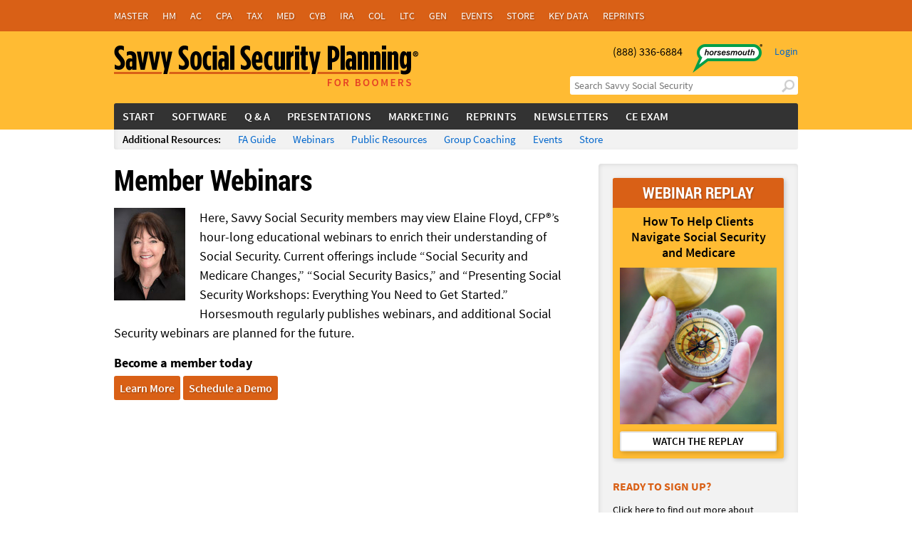

--- FILE ---
content_type: text/html; charset=utf-8
request_url: https://www.savvysocialsecurity.com/article.aspx?a=91301
body_size: 38907
content:

<!DOCTYPE html>
<html>
<head id="ctl00_Head1"><title>
	Savvy Social Security Planning
</title><meta http-equiv="X-UA-Compatible" content="IE=edge,chrome=1" /><meta charset="utf-8" /><meta name="viewport" content="width=device-width, initial-scale=1, maximum-scale=1, user-scalable = no" /><meta name="format-detection" content="telephone=no" /><link rel="shortcut icon" href="/favicon.ico" /><link rel="apple-touch-icon" href="/apple-touch-icon.png" /><link rel="dns-prefetch" href="//images.horsesmouth.com" /><link rel="Stylesheet" href="//www.horsesmouth.com/css/normalize.css" /><link rel="Stylesheet" href="//www.horsesmouth.com/css/skeleton.css" /><link id="ctl00_cssHM" rel="Stylesheet" href="//www.horsesmouth.com/css/style.css?030525" /><link id="ctl00_csSS" rel="Stylesheet" href="/css/sssp.css?030525" />
    <!--[if lte IE 7]>
    <link rel="Stylesheet" href="//www.horsesmouth.com/css/style-ie.css" />
    <![endif]-->
    <!--[if lt IE 9]>
    <script src="//html5shiv.googlecode.com/svn/trunk/html5.js"></script>
    <![endif]-->
    <link rel="Stylesheet" href="/css/articleprint.css" />
    <!--[if lte IE 9]>
	<link rel="Stylesheet" href="//www.horsesmouth.com/css/articleprint-ie.css" />
	<![endif]-->
    
<meta name="keywords" content="horsesmouth,horsesmouth.com,SSSP Public Webinars" /><meta name="description" content="-" /><meta name="author" content="Horsesmouth" /><meta property="og:title" content="SSSP Public Webinars" /><meta property="og:type" content="website" /><meta property="og:url" content="http://www.savvysocialsecurity.com/91301" /><meta property="og:image" /><meta property="og:site_name" content="horsesmouth" /><meta property="og:description" content="-" /><link rel="canonical" href="http://www.savvysocialsecurity.com/91301" /></head>
<body>
    <form method="post" action="./article.aspx?a=91301" onsubmit="javascript:return WebForm_OnSubmit();" id="aspnetForm">
<div class="aspNetHidden">
<input type="hidden" name="ctl00_ToolkitScriptManager1_HiddenField" id="ctl00_ToolkitScriptManager1_HiddenField" value="" />
<input type="hidden" name="__EVENTTARGET" id="__EVENTTARGET" value="" />
<input type="hidden" name="__EVENTARGUMENT" id="__EVENTARGUMENT" value="" />
<input type="hidden" name="__VIEWSTATE" id="__VIEWSTATE" value="LjDwL/aACDSgLgViXbY8XUWvFM3AUFVjwOBXBJdT7y+9ayF5A8PJOjy0Td1iSp0gcllh1ADzUOmZu+s9HmcctWRdSH9DWRR41pfIYAHLoGjPkCfjzkdfJB9ISxnGdKkQW8557tYC4CU3jcTFSGNXowoGWe2iLvYB5/xbHsEU3UG5W+tML06aSFZHAbUBQt5KXQCLqZZn/IeDs/KdJzbB5E59meq6mc4KYmeX1secKLEdnZC5qCw9yoDR7IFouXqQL6dL1kzlaMMEns12puxqIUyPgRxnGAvX0cDu4qPI13DKRD7dXE0l554ORzZX2cAQy1iL10kwkkHeDHZjNxMKw2EURyo2SH3c6YQZ2Pt/DL4Vxo1E+m5hkvqXCMkO8HIkrddoLUySDTFGfvwjsuhNysCrgq/+2cOiKhpjas8aRBWLl8uMDdK0KtAAEkMVuLVN4rnHH1eWJNZCih8LMG9T/YJWMxB1JELcvx+O8y1yqHA1GV+hj2y6GcC7eJA1ayWgewOMhRM2MO4fqBJYbL6XVCc/ZC0o+RlvzyX2ZgRDhB0vxyrLoMD74yiB9i3UBG7Dlz+0B0pLBuwhQBx8UK3IqhIqkkEME3aIB6OUKuuwlaGmTGnSpHCz2foTV5V+fTXvfdzGmC2UUY69n3uTKpFOip7C9VQfkVRbgPbngqomIG+pX7UXPBI8/3IzieIMUIsEJhZCFGhMKrLbOnkIzMvTW9hjvjp6jZIGQgYt8nxdehwZfpDvXCZhdKnw0uOcH/lu/anzNskyD0JLCLXKzBVJE51p0+705XNjpb94UgFN3qOn2QTOiOqbdJXBqw9kidVYmSEDQLdMlPShvPusuCbwgu5BJvmLzOs+8ybpw8J9uGG+S1x7RanZHfNVvF0TEOhvwkXJybatrzKG+yY13u8AjOvHMhSlOnkeY7luWMIatrpMnysjMGawbHDj5Ci/Zv3kn5gDKixdLbhk6v7DwyHpwO/huzaW4ADRD/i2BzBeierH+7XAZmx5QrsyM103+DnarI2+5L/9FiBWZiTCWKHuJT2Js+n18Z/0lG1f4445yNkMxpq0y1xcIJqwhcU7Y+nZXpVV57sHJNtaeS0J7pI2G7pwNFcEvsGziIxt1HadMK/djO3D8YSAZsS1vvqW1BWJJF3SgJSjsC/gMVunJFmvP6s0lr2yN7dAmLfIO8ES6NqwqJkdVHcsyABNuTbuZh51ld0tEr7dXqpS05xzuFjwPDq+t3TEnKuyvBxk5AeyFo5E0blo+XVTLAKq9J+Apz/dUNKgLHq9c2aTRr2UGbrE3JEv8YEkdwbYddkwThA87dtkHYbYJBoyiOEUT55ffW7gQjGq8kkWaEt7n52p0mtj0ZsAXU7BrNiQZTDw5PZSqjC+Q5Cl8p/J1X+bvNlrgr///vK9CQhGJzDEKDpQD+p9j6xnlwOwK8PJGwx3uqJHsXSYvMoIhkYjb7Bp11ltOnbZUz2NvDYx6IdFb3xqNszpksy/Co64qICQVyLoSzSBUo3xrbOESfIwZDOnFR+frJB20j7DLxaPD2mDw77RgsWivNduNkwGF3UDD8eu1EecuinIhJLujS1sF991pzQHv8tXoSVGIZaywgJsRFVzhQI9Qp2hQdyyLMAmQdcrmrK2NJvve+/dM/+I/[base64]/uybQGUWbbhPuUh63cl2xT4p7X0CRFoi1+HSJwwEBUkSnZSHO+r88XzCoUUW+ocqzCjs/xs0JgPqdP1k4/iAXolVCAwO9s6LIHRol6YG4QaXQz7VjaeNAY4bZ7wheq6fywcmJ+L65Cb64yESix1Eog7zP0qkAW49JhvEGfFoaV2cO5f9Cncc5iKIthrxHjW4PpfFm8UNYBzUDoNRcmKviBGr3LIxYfT5ZuLeNFIceuAyUHznSGYdzHnNj5DR/3Mb82t1NmfL+H+zbNXnz3sBjSqy+17YBIFM+5RgKNvje9dauxzirKqS2x2lOIdacu7KZjAJc2RvYo81RipnVZl69znuJykeNdbMTR5KgTyFIzEkERLieX80qKtg5WbkZZdWivq7VGna+/OREiaCMdnJYbLhkVKsSPug1lTq/SLggXAVm4iGXeobq4mN5+OU8K4KQcP790oN7GKREIWe3fMFEAYkHV0zWEGz8ARmzg1RK8vwaJf/32j7ID8zxUaLm5cMunhL2pwD0r7LArglTgPTXXpy6Qax3W4qfuT5BagqoYBzbKqfMhgdGFTVdxO1TuDGz5ipLNz0UAtzBevfty5+ivVd29NEpbLnI7GL628qycLRjp+IFi4Mzer6P0wjx6SiGZKT6iwJlYI5s4cBc9brwI/qL00N4g2nRZUnGIRRJJtfYHPMxC/KLsioXaXwaUvq7yHCVuxV0wxQpNuYXaWe6kUN6KlMttF04D/Axnzma9jeIppmC4ltr5ASawgHhyEybEzEJYApGk3hvQ2plj/jHOxGbUJ4vWnW+NTbOryt5PNwkGtP4HxfprFnKvS6O3qJyvRw2e4JaE/8+dH5/ehzZKfjfB+JtdTxWlNtkjoYWvD3mccVv4lYub5Ur2dLYPyS65SORV28b2O0vOfcmYhvIhMqph9lKtHkVdOPGbC25Qiw4LxW/W14PZlJiV5zxpg/CliNJXmes7e3ItLCLOHIYzanzJBLwgPt5kyRrWGmEfi1Dee+xZaSKpmQLaelZYROiUFoES/0vdlmwOMiLGrqRsg3QpZe2RujMBhEq6UMEgHhKdy/+B0xz+2j4RTK7nFAoCibD9MS0mHvX4+sSHBxBTMli4BVymnPZ/FoJ95nIUCfmbjoIwwAOPcNHbtxXsbKXXcLabMFY0XiJL+ubEnlidQZJYLD5fbMHVfWb9RPVxy8SG6Pu6BHNTAsIOS+xdR82EXEPv9JjAovJcX0BV32fjfTYwQuD+GUvEUS1yTPCgRibfAhVb8nGr6/0eyrVK8bFea3AEdwxS8xZGVSuKKZRA6lKLAe+bpDqiuiDOaitJjuetHDYyZBAxl+pOWxpa3bkFgVz4EZmARyHpR1C+zUVHdcvgcbTRcAVs86FKZBDqFg+93nTptl0Id2U0IZIKNaUj1nOPa2aUN3lI+WUh4MMlRg4TBlKtGgF0APrVofi/[base64]/xJXSdrgt+TSi95aG6xH1Pqd0dygsxbaicRgNhcSsaIeFqzyFuIyxjz73MCD6qyMOWPfIPsFUnWkb5WHYmoVm/5nhTz1OuZo0QjTZkRl567aCPKqoH8QUdGl3DeabERVxy5Sqd7eKQYk3CCumyWKw/xAdRv2oDTSjySi/iJS34mqv+YqelOGr5OtpqQNcBqzOLZKefQe5UC0FkqczAj5LXcokeY+8Ny+up8T7vB79rWkRc/ND7ms178godidoo45t7wdpyPoj85it2d/gaQHKrfCCRw5h9a6BN7Ds/OwRPR1AtczaHfL6HDc1nncfOkV32Vlf4UA+rS2jhCNdeWw1hmIqzu+mn+niFZ48a5B2Gh9cOxo7qByWqRkuEWFLTKynocq8gBOzOIRpLAItUL3QuJ/PuKglYRe1JL4bUKaGVzUwrQHZJcz3qwPr5e8p/63ZheV5H/aTzR+JIA7IqNqCC7HsANC9+Nd+tiSsjpyslYv2vovC376ifMtyoQpG6QMmR/rYC+NBad0mVLyRPfyliNZNdK7DFOJ3ZQp4KGADfNLnzXty8OjuSCgKjSJoSnQbwDeEe/rUhHvAVgOCVcVCdFGOURzlc5NHrRWKKF2BZD5iKkJKFvG0Ss+7N6BXDaaWXoqx2tsp+8+mmSCZxg/r5Z13uWdloHpjyJHlKkithvoE6Zk2st4YflKWGY2bk5qDoWyOmyOaKNUYRAFgZCuOiHrLKIG3SxAt4llozUgBPzrUuGfDlyYE+K9O8kq0PUPwDi0gdDrthAUbWt0fPaaLTvQUXqR1tNegmV/mGxq0xNga9H9aMzyfucHprF3EVYpDLy0IGhdsqhK8/BJ+MlRaf+6PMGgCsKE8KjM39RO8dENYufoUYpCk3ZREuweFE9NZYJmCTPlogLDKu4/Bvsw1vLLd/yvmWccWCF7qcQaIZoh+MEcZgfMwQwDCOvSCU9WLXI6Z0MqZmG4d3sY9Soe/qf0dN02hQS2kobVpRktPxCavGG0fpVFAiUviGOHeyowC1dL0H0NiVrmCvMJXv1yA8GrUoGcng+Jg540BNr05iCIKH0WS8Jele6tf8uw1U8i03gjomnhZW9bt2aGdVz1Gwsx/wxQcG3f9e/ZZs3ST9mDgAB485oW3xBiwOOjEVwsp1OcnVOdK8NWbuTGIsCCT/1B1wy/Typk0ewOdjUWcg1frlQ6y5R86/SeQU4kfg9zP4aIuxPBHWhFgVOVtmxr2XSECn5B+0RtLD4WiEcYXMEUuDUto+y0ma4jTwQ5s2V5Y/EyfJDVf2I1w4QRlEJ+8Igb1A3pKJ83NrH77Hp92Nt7qduHAMGjIYFvD0eGk5Pj7PsRn3POHIgBm6g4PumLH2eUD7wNDhyURxGOCEYoxkWZyONIRptpM4/mdykfCo6Uf4l+G5WXXEV4kgZhCuRstt/67Fq5SdDzdKjHVjN3o0py4OLeUhik/TKU+dyFQ0yv2LhESAmAC3ZaNqarKdzhOUxqyfG2GZ9s3Pw5x3MczLFtyOLpB+OVos/RCnF5ZCpT4K/u4U3EguG4EvWaBaDe8a3u9YnW+prLelJUqD3P1Ggiic4Qn+/kaEUXqKOZEyDLarw/U08wKfQDRUnVEKiYXQTbP5GVnilF9D+V79HTmLPbzN7ayrnoi3GE8lzbh027UPFjmxlrFdOqOUuxKN5H09+ckAPgp7XRy4CguEjMJciJQA3Qc9ALZDk24MOITl/D9Nz6OEqLqFVrZmtDOQLkMCO8zRTCOoBHAhU1yVYYA+fXuP0lhCgBM8BSanG2FPbDIULjDQDcmIXrL9OsX8Fc/pMNWMyjOKjhcN1AC+2sqprABR/fhEJKymrIHyr1oT6VXU++kzTfHsdklWW5K2oxn6BXR+LpsVTwrH4iYQV62aPNXfBxd0B1tA0ptj3ACB/JS7jPkP1GQS5WofAFgCmXpvfB4HtT8l+ExuvHYPlaEggcggDXuuF/xR9ReAPjGbIU/WV5qASI7JFcgx2xHxItS043zUECwb2gFbLUq+zefGqSLiXunJK6z35+kq0RizCPYKdjnDQMQJIbWkKZLxKmmDiCXHex2kNWTB1AbzY/VcAiX8C2S71tUuecQ0/FebRPsdLdxaYW1szm4QdY9aHj73E3yKslEFA4CiPQEOECF5uGUdxI8QtZiZNm/GtLD36k2hkc8w1Aq0rGrhTcAdza89wQGdbfL3yVsE/zkOTlChBwfkojKmEYNlgXltWnFtQ48VYbGdz9uqfRbDnk4kOR1P0IPMIF6Yzmk/x7GL2pea10bXCESgUkIyPOlBDoV+gYBzGs8IuJHn/e5LIV1jYo2rIqKzWJFtTMKw2OFzO98SKvty7VAVDbBOH4432xov4ezFWmj48p58ZKuGG+VgjOsCQPvqYsdNILi6tOg9iPkKH6bxUpfT5hsj++B7F+2xPgan0LZaQYmnCKqeA7n8dRwyTG+XdJ55+jO1cTgnswer6/ooidqvm5GhbBgBgBNMpY8I45G7BUi3Rv/3GBWw5BFuAKpPd/IfIua9MxEx9esiQNXJsEjQ3RLKvHgKoDDRlTxyaWsUBBrYqgcDRiui6IXs1d37mK7odh0i25l6Yq831i9axq5cY+LiXW6qEKTD4sEbDMO6tYtSiMfVM7H1njL1EwM3Up8A3QL/KzOr2mVFYSnOaclKkqC+1kPZ6+Ecn3I5zxzkccb8Fj+CSy7uSml+RlEb/[base64]/sQTE4Czvvbw7cj3Xbsn3IBpfidD7fX+VdfesFXxRvJvDMAPXue/ihCQjpoojVVGho1UQcc+ayMz4eFmZQg/ga5jRALV4maVUAgmYW3lBsku9obusAgidScUku0e4Q4CrvgYnG7PgTTbUOnVnP/zIHh4oNWgsDLaK6Y9DFHq7iE/5t/GJzhOj+4Y+vvkLrKylD/dWRrnNeH1nOl+zKED0VF5J6+CNSAsw7KB7qv80j4g92W88A8LncvGt56sHFDjj5Epvko5eH2i3PFyLHTKPy6wVVWh4pOG2H0Vs/QSlPrg9vEXFziMi4wYOGDAWyCG1dngaNjDLMdv7AvZBYFqVCN8v8GTwn1LGbL3dIlfc3MVcuvYqS5jpXeuE373E456efFN/gtWt+VUxo3enTiP67tcsRcifkwerQMA4ZQtYNsDqnLb6R85U+2vDJrhPnFiuaz0RRx/QgQXGGWR9ms8dZNBQNVdQeYuS5Y+rJQSbDSVjRXq3LBLB9ZQmhlWyd6GZNuajKc3M8jaDe78r3irfic/XFNa7pTtc2N3guKLRX0j36pyterS0U4dG6LVM6CzyPbMeWAe2WdNX7zpVE+yx/QhN5fu5aT0MBFc91VIQx5Nd9XyvqzdC7iC1aJeWY9i3H2ejYpNd9YipinyhF/bkIQW765HuVElMqi95vFLap0+6g0P90eM3xgOc97mkWRqE3b7TrdKOtsTFpVpdmBf04uA+6j6gudD+W+yX5y4S8pGoBfWLqiUfs2NfAxqCVusFsAKNwKJLuVYrZHDBepmbby5yz27PZOu5aw+hmbe2mgjLco0G2/hr1LbfN48kqyAIaSs4ca/47r6dRro+gVWJCoszoSAFpUE7u5Y5N40tp8GAPjYSNnW5ASslrkU6gX7natBlyPgZCKCP5rMwixxUUJE8410m0rmicAz7eF60v26lnmlHPqMl1S7i7LVNkhvwgotTU9K+aqJ5PcTeABfFIrTgIhwkzJNgguzrR12sUzsX9/A/DbdKPljPmEkoOQouHbbXN84cDJVGe/9oiIzcSALdWi/keJSKcqr+hr3RFOjaf7traYgzobP7+y9Jm/06Ior0SAMVFOHoNWYAgz3/[base64]//tP51FCbpelZ89GXgGMbxXYeSX6BaAGfdifvF0AiCQjvfzPKyQTfxPj0IGnVGK+v+hIk4bf5qE7s4Bn4CXBPwV5UUxbu1QJh1N+dD5j5RotR0hSh3TQvg1Wh0FVgeiIwSKI+dU8MeMiv7Jrk4wd1BFD308vXhx9kDzW1RGzWyrIBr1q+2m/Hmy1Dp5XoUW6cY9El9yvDjQtJP9yLew75wXV+LBox+45Av7cA4L7FGDVJxQwJ41owshkj3lmL7tGevJFEfcbgAKM2/6paQQ5ALIG0qzoW46sPaRu51OfWJxr/XMeTYowcgbhr/3AInHrZ2fyvwSUXP7Sb80MhcT8bW/EJyMROKwOfnuMDbE71HYjbRq9k3qpV71rnxBlAFTberVMCkHEjxemEB/U/rGNdnC2Ws/POTPvPiNsXINkPTaog5+N2+HPIixMq3l3VlnmE8ylW0TEuGlG6/zEMT+gLtDCFqtAlAMZspDK72ckSwRQI5sxOTatPKTd6czhFjge6jN4AydR51jCZkrjNMPp/0ndlaMbwWKWj8Ysth9yWhSyhtb94ff8V3b9UdjhOTgRi9qsH1degQ7vCHHSxkeCGy/HvD9a280zpcUhOtFHq9yjOLbD0rFfe2k3nxwg9hJEduh4tTe5D6L7XE6pzOovIEawi5zqf1CUuBE+IT9sGyPBHl1aKc9QHrmN2MtWpw7eSCjpXInSnk+0QJAK1vWvbC3woWGqCSGBXgzQP3Z1ETB/Se7VaLFWlWUc9TKEMvIbDN8LIe0HM/IglpFH3xSlzFtLIDuGIw1HDZ4ILzNU9IP3M12klBGb+FfbyUf7s1agGy0Lz3lCfaMw2KtMJw2sP7t3aosrTmDfWTYeuz+Qf9XFZzUvL4e/u3lacIdnE6F+pka4LN9RenTje+9PTzey441oq8z2K49tSJumT+AFVodhMQZ7woxca5KlZcGvVfWbtzAnSoE5Jk5+a/iOB5TDAMCFQLnwV9VhRvluskERBFF/b6M+lxab6bApSU0THOP74PqrskuVy7lJAjbQbL7V3K9TW0kaKwSztupXoe1O4WXTzXfYq1wO/wpWmiTELLjVFRwncs/ahluNCzfAwxUHD4wi79gNol0N6wFHdbLFgtlBr/ttglBOE7Xh1uxjEV5r9/iAzhxiRfVHlV5YA39IjZDhZA1ggO/KpJXuB9WIffizBUDbhaoLGR7ZHFAyG34p6TNpSkC0U7APdghqrTfl2dopg4rO4B+vt4tdzHDnloWtENcOAf2y7iwEgzzxcyj61hc+4l+uFsxsXfx/dD3VX0WZPAcF/tCakq0SUNksEIoOKT2cG38dRsnui7OMPzTlYR+6BwdolPMQaV+NRqn7LBCTKVVPXkLW1O6TsxD2CYDgW79wMcy0yN6JZRbWE4epJKUYUUoVCd1jLj+jDa5/ja5wYb3suxaOTWg128mNJ0nAG8BTVcby/dOfOYgazFnwkx5gVNXS/cagdYG0ytbDTjL95eGNv6UGGfXKtR9MmXLD2SmQOIzmP00eIFjzvGUnf48H3uyVJA+ytL/c8f1TjvaAzQM7vXCKu9mAXpxajG41Yqfo3aVyJDub8oueGcwi1mQmsjo5snRVQwLX0pnDugNCxRJNGmKEI/yXoGVQGoalmBl48JgOuPJ3Azk9mOBZJVT5DmF9Ipw/H7IfGIJTVnP711cS9GoWCpcgnFHXThps99z1mWB80dCIb5E56ClA31+7ZRoRzpBNDCx4+T3LKbVc15K3ZthgEjTTK6hRQduPOKwRmB5D/E8tSpgPq9yscjEKjx+iqtbKHrdnpUeWLfejiJq97ut9bB+HJqy3mcjG+GSdeHDzqhhvhQ9ohvAfAKLRNxQWGrXxNL4pej2bjuwMRjPaZ0b5LrjrO62WH2AVX74M6S2VG9LnP7Ud0okFtDcMU/tBNsjzXAUx335w1cNufQPunR25MtA3ujHq3gGQg44sEGP8/tlhcFbs0HQLYMrXsyYxHKis22OtLAUjS9cwWaNOOxHDKecDy7SBIPRT/SeAqaia4IlLGwI6NVlkoUbNHCrAqvfLAhnIwPvgdEnutq9YtOhpOe57XumvTr0nw2gS4lJz20wFJM0cH+NfN1GOYQvUmJWNr/8WsJK8mpIo58BhzLTn1YApi7QuDPqLjyRBQ9FU6glCfPhffQzD/i2uUEjR1B0iyqYkHHeNPMdFIhytu9t7u11QoA4JR0nFyTO3g3EhnXP6x7oaBjTGtUlhIMXsz/pXGVS9mZS560aaMgWKeWl4fpABiTU/k1U3dM7LjCviH6Pm0xjnOlv2us5lXCklSYZIuIClk64uAVGZqsmKx8x9V8ntzvk/[base64]/U/X5ktTLCvOmuRWkKzTLWiJhYrK+48mo2h/cHp7NSNmAprehNuz9HaTW74sC/A8xHRcDV3ymWfwVJhu01NLI+qTb/g==" />
</div>

<script type="text/javascript">
//<![CDATA[
var theForm = document.forms['aspnetForm'];
if (!theForm) {
    theForm = document.aspnetForm;
}
function __doPostBack(eventTarget, eventArgument) {
    if (!theForm.onsubmit || (theForm.onsubmit() != false)) {
        theForm.__EVENTTARGET.value = eventTarget;
        theForm.__EVENTARGUMENT.value = eventArgument;
        theForm.submit();
    }
}
//]]>
</script>


<script src="/WebResource.axd?d=pynGkmcFUV13He1Qd6_TZPirFTn-ydPNMuFeGB_KxSdJ8_xN91hrbLxjrkJ16kWduC69ow2&amp;t=638901397900000000" type="text/javascript"></script>


<script src="/ScriptResource.axd?d=yeSNAJTOPtPimTGCAo3LlRG_aRqhQIwUjYl37MS3sAcGgWBpvwzwbZl0-kDM7IR02zEQ3EtK7mtDzcC5y9cpManv0VMt676rfctS6h3dAAJstzre0&amp;t=7f16157c" type="text/javascript"></script>
<script type="text/javascript">
//<![CDATA[
if (typeof(Sys) === 'undefined') throw new Error('ASP.NET Ajax client-side framework failed to load.');
//]]>
</script>

<script src="/ScriptResource.axd?d=DT3YJR8QaqV61-teuz0hgo4_q2bCi77VHYGuEkMUIRMa26bZn0Gbw5RnIgf2KzTXiDW9c7azS8pc59huBjfdJoj6WdSyNdrycnILmim1IFbQQcvfrnf54_nSNewvrH5EKGs4Dw2&amp;t=7f16157c" type="text/javascript"></script>
<script type="text/javascript">
//<![CDATA[
function WebForm_OnSubmit() {
null;
return true;
}
//]]>
</script>

<div class="aspNetHidden">

	<input type="hidden" name="__VIEWSTATEGENERATOR" id="__VIEWSTATEGENERATOR" value="2173C2F0" />
	<input type="hidden" name="__EVENTVALIDATION" id="__EVENTVALIDATION" value="+/rdQuFwU/hdPmaHloKLdYDzG2P5hLMD4SZZGmA7DIKaFVAcfitLmSmZUJjvMZg2os6v08fuRUNtyiA7LF/ceqC/XDT9CEKDBi2uI/bGO+JWjFqvC8i9Ul/BDsJbrrYOslacqKO8rsMBDcoRf+iLJgYIcHc2M+MAtMdjpXQ8LRV6XScHnOilvq5sA1JY3D/cPdZWb5K9ILzU9Zrb2AlZjx8uiBXqxY6BTemJkk5IB8ggoC/+BCeWnyVJcRuTyX1hvmZQ6VLsTPEV7PW3pmGpFsihWFoydnGsKEqgCrIWYtrg8U4eQ/Cmd4z17YMBlMYFOBvc/Vkkhb2OqJlxHsKTB57VwcRXL87blP8+eN3Dfe4gihDmOmTIBmp3qh/gLRx9tda/rT4ZpNp3aIQLmOk85qPjChp6HuNOYGgSCg6pL4mMLPF3N7UVh8tZr9gDQXigdZmkg0cmcGkFamD71NSDWYPtnKQEvgnA9Gn8fe3K9p1wCqY68SthKPKcNBwYwuAzFG/dqthqjoEuGfYgyP97FDTWR9FLabY4FMNrb4qJoTwly0a0/kXvVPnNLFLabWHIF74YcnKit38rsD+ptMUk1+ZN+eLr1jYfUjZo2KknXIQ+BDUxUcb4muqiHIOqMuKK3VUP+w==" />
</div>
        <script type="text/javascript">
//<![CDATA[
Sys.WebForms.PageRequestManager._initialize('ctl00$ToolkitScriptManager1', 'aspnetForm', [], [], [], 90, 'ctl00');
//]]>
</script>

        
        




        

<div id="global-nav">
	<div class="container">
		<span id="menu-icon-gn" class="icon-list"></span>
	</div>
	<div class="container globalnav">
		
		<ul id="social">
			<li>
				<a id="ctl00_hmGlobal_lnkFacebook" href="https://www.facebook.com/pages/Horsesmouth/189722531070643" target="_blank"><i class="icon-facebook"></i></a></li>
			<li>
				<a id="ctl00_hmGlobal_lnkTwitter" href="https://twitter.com/Horsesmouth_FA" target="_blank"><i class="icon-twitter"></i></a></li>
			<li>
				<a id="ctl00_hmGlobal_lnkLinkedIn" href="http://www.linkedin.com/company/horsesmouth" target="_blank"><i class="icon-linkedin"></i></a></li>
		</ul>
		<ul class="gnproducts">
			<li id="ctl00_hmGlobal_liMM">
				<a id="ctl00_hmGlobal_lnkMM" title="Master Member Center" href="javascript:__doPostBack(&#39;ctl00$hmGlobal$lnkMM&#39;,&#39;&#39;)">Master</a></li>
			<li id="ctl00_hmGlobal_liHM">
				<a id="ctl00_hmGlobal_lnkHM" title="Horsesmouth" href="javascript:__doPostBack(&#39;ctl00$hmGlobal$lnkHM&#39;,&#39;&#39;)">HM</a></li>
			<li id="ctl00_hmGlobal_liAC">
				<a id="ctl00_hmGlobal_lnkAC" title="Advisor/Client" href="javascript:__doPostBack(&#39;ctl00$hmGlobal$lnkAC&#39;,&#39;&#39;)">AC</a></li>
			<li id="ctl00_hmGlobal_liCPA">
				<a id="ctl00_hmGlobal_lnkCPA" title="Advisor/CPA" href="javascript:__doPostBack(&#39;ctl00$hmGlobal$lnkCPA&#39;,&#39;&#39;)">CPA</a></li>
			
			<li id="ctl00_hmGlobal_liSTP">
				<a id="ctl00_hmGlobal_lnkSTP" title="Savvy Tax Planning" href="javascript:__doPostBack(&#39;ctl00$hmGlobal$lnkSTP&#39;,&#39;&#39;)">Tax</a></li>
			
			<li id="ctl00_hmGlobal_liSM">
				<a id="ctl00_hmGlobal_lnkSM" title="Savvy Medicare Planning" href="javascript:__doPostBack(&#39;ctl00$hmGlobal$lnkSM&#39;,&#39;&#39;)">Med</a></li>
			<li id="ctl00_hmGlobal_liSCS">
				<a id="ctl00_hmGlobal_lnkSCS" title="Savvy Cybersecurity" href="javascript:__doPostBack(&#39;ctl00$hmGlobal$lnkSCS&#39;,&#39;&#39;)">Cyb</a></li>
			<li id="ctl00_hmGlobal_liIRA">
				<a id="ctl00_hmGlobal_lnkIRA" title="Savvy IRA Planning" href="javascript:__doPostBack(&#39;ctl00$hmGlobal$lnkIRA&#39;,&#39;&#39;)">IRA</a></li>
			<li id="ctl00_hmGlobal_liSCP">
				<a id="ctl00_hmGlobal_lnkSCP" title="Savvy College Planning" href="javascript:__doPostBack(&#39;ctl00$hmGlobal$lnkSCP&#39;,&#39;&#39;)">Col</a></li>
			<li id="ctl00_hmGlobal_liSLTC">
				<a id="ctl00_hmGlobal_lnkSLTC" title="Savvy Long-Term Care" href="javascript:__doPostBack(&#39;ctl00$hmGlobal$lnkSLTC&#39;,&#39;&#39;)">LTC</a></li>
			<li id="ctl00_hmGlobal_liSGP">
				<a id="ctl00_hmGlobal_lnkSGP" title="Savvy Generational Planning" href="javascript:__doPostBack(&#39;ctl00$hmGlobal$lnkSGP&#39;,&#39;&#39;)">Gen</a></li>

			<li id="ctl00_hmGlobal_liEV">
				<a target="_blank" href="https://www.horsesmouth.com/events/">Events</a></li>
			<li id="ctl00_hmGlobal_liHS">
				<a id="ctl00_hmGlobal_lnkHS" href="https://www.horsesmouth.com/store/" target="_blank">Store</a></li>
			<li id="ctl00_hmGlobal_liKD">
				<a id="ctl00_hmGlobal_lnkKD" href="http://www.horsesmouth.com/keydata" target="_blank">Key&nbsp;Data</a></li>
			<li id="ctl00_hmGlobal_liCR">
				<a id="ctl00_hmGlobal_lnkCR" href="https://www.horsesmouth.com/store/reprints.html">Reprints</a></li>

		</ul>
	</div>
</div>

        <img src="/images/ui/hm-print-logo.png" width="161" height="67" id="printhmlogo" />
        <img src="/images/ui/sssp-logo-retina.png" width="428" height="57" id="printlogo" />
        <div class="headerBkgd">
            <div id="header" class="container">
                <a id="lnkHome" href="./"><img src="/images/ui/sssp-logo-retina.png" width="428" height="57" class="logo" /><img src="/images/ui/sssp-logo-2line-retina.png" width="251" height="105" class="logo2line" /></a>
                <div id="login">
                    <img src="/images/ui/hm-header-logo-retina.png" width="99" height="41" alt="Horsesmouth" />
                    
                    <a id="ctl00_lnkLogout" href="login.aspx?nextURL=/article.aspx">Login</a>
                </div>
                <div id="contacts">
                    (888) 336-6884
                </div>
                <span id="menu-icon" class="icon-list"></span>
                <div id="adaptive-menu">
                    


<div id="search-field">
	<input name="ctl00$hmSearchInput$txtSearch" type="text" id="ctl00_hmSearchInput_txtSearch" placeholder="Search Savvy Social Security" />
	<input type="image" name="ctl00$hmSearchInput$btnSearch" id="ctl00_hmSearchInput_btnSearch" src="images/ui/search-icon.png" />
</div>




                    

		<ul id="mainnav">
	
		<li id="ctl00_hmMainMenu_rptrMainMenu_ctl01_liMainMenu" class="">
			<a id="ctl00_hmMainMenu_rptrMainMenu_ctl01_lnkMainMenu" href="start">Start</a>
		</li>
	
		<li id="ctl00_hmMainMenu_rptrMainMenu_ctl02_liMainMenu" class="">
			<a id="ctl00_hmMainMenu_rptrMainMenu_ctl02_lnkMainMenu" href="savvysoftware">Software</a>
		</li>
	
		<li id="ctl00_hmMainMenu_rptrMainMenu_ctl03_liMainMenu" class="">
			<a id="ctl00_hmMainMenu_rptrMainMenu_ctl03_lnkMainMenu" href="questions-and-answers">Q &amp; A</a>
		</li>
	
		<li id="ctl00_hmMainMenu_rptrMainMenu_ctl04_liMainMenu" class="">
			<a id="ctl00_hmMainMenu_rptrMainMenu_ctl04_lnkMainMenu" href="presentations">Presentations</a>
		</li>
	
		<li id="ctl00_hmMainMenu_rptrMainMenu_ctl05_liMainMenu" class="">
			<a id="ctl00_hmMainMenu_rptrMainMenu_ctl05_lnkMainMenu" href="marketing">Marketing</a>
		</li>
	
		<li id="ctl00_hmMainMenu_rptrMainMenu_ctl06_liMainMenu" class="">
			<a id="ctl00_hmMainMenu_rptrMainMenu_ctl06_lnkMainMenu" href="reprints">Reprints</a>
		</li>
	
		<li id="ctl00_hmMainMenu_rptrMainMenu_ctl07_liMainMenu" class="">
			<a id="ctl00_hmMainMenu_rptrMainMenu_ctl07_lnkMainMenu" href="newsletters">Newsletters</a>
		</li>
	
		<li id="ctl00_hmMainMenu_rptrMainMenu_ctl08_liMainMenu" class="">
			<a id="ctl00_hmMainMenu_rptrMainMenu_ctl08_lnkMainMenu" href="ce-exam">CE Exam</a>
		</li>
	</ul>

		<ul id="subnav">
            <li id="addRes">Additional Resources: </li>                
	
		<li class="">
			<a id="ctl00_hmMainMenu_rptSubMenu_ctl01_lnkMainMenu" href="fa-guide">FA Guide</a>
		</li>
	
		<li class="">
			<a id="ctl00_hmMainMenu_rptSubMenu_ctl02_lnkMainMenu" href="sssp-webinars">Webinars</a>
		</li>
	
		<li class="">
			<a id="ctl00_hmMainMenu_rptSubMenu_ctl03_lnkMainMenu" href="public-resources">Public Resources</a>
		</li>
	
		<li class="">
			<a id="ctl00_hmMainMenu_rptSubMenu_ctl04_lnkMainMenu" href="group-coaching">Group Coaching</a>
		</li>
	
		<li class="">
			<a id="ctl00_hmMainMenu_rptSubMenu_ctl05_lnkMainMenu" href="events">Events</a>
		</li>
	
		<li class="">
			<a id="ctl00_hmMainMenu_rptSubMenu_ctl06_lnkMainMenu" href="store">Store</a>
		</li>
	</ul>

                </div>
            </div>
        </div>
        <div id="main" class="container clearfix">
            <div id="content" class="eleven columns">
                
    

<style type="text/css">
    #pnlShareLink { height: 40px; }
        #pnlShareLink img, #pnlShareLink span { vertical-align: middle; }
</style>
<script type="text/javascript">
    function disableSelection(target) {
        tgt = document.getElementById(target);
        if (typeof tgt.onselectstart != "undefined") tgt.onselectstart = function () { return false };
        else if (typeof tgt.style.MozUserSelect != "undefined") tgt.style.MozUserSelect = "none";
        else tgt.onmousedown = function () { return false };
        tgt.style.cursor = "default"
    }
    function AddNewComment() {
        txtAddComment.focus();
    }
    function ShowMyArchive() {
        pnl = document.getElementById("pnlSaveDialog");
        pnl.style.display = 'block';
    }
    function HideMyArchive() {
        pnl = document.getElementById("pnlSaveDialog");
        pnl.style.display = 'none';
    }
    function ShowLink() {
        pnl = document.getElementById("pnlShowLink");
        pnl.style.display = 'block';
    }
    function HideLink() {
        pnl = document.getElementById("pnlShowLink");
        pnl.style.display = 'none';
    }
    function HideShareLink() {
        pnl = document.getElementById("btnShareLink");
        pnl.style.display = 'none';
    }
    function popUp(url, h, w, menubar, scrollbars, resizable, status) {
        if (h == "") h = 350;
        if (w == "") w = 500;
        if (menubar == "") menubar = "yes";
        if (scrollbars == "") scrollbars = "yes";
        if (resizable == "") resizable = "yes";
        if (status == "") status = "no";
        if (navigator.appName == 'Netscape' && document.layers != null) { h = parseInt(h) + 19; }
        var x = 'screenX=50,screenY=50,left=50,top=50,height=' + h + ',width=' + w + ',toolbar=no,menubar=' + menubar + ',location=no,scrollbars=' + scrollbars + ' ,resizable=' + resizable + ',status=' + status
        temp = window.open(url, '_blank', x);
        temp.focus();
        return false;
    }

</script>
<div id="fullArticle" class="clearfix">
    
    
    <div id="articleMeta" class="clearfix">
        <span id="articlePubdate">
            </span>
        
        <span id="articleByline">
            </span>
    </div>
    

    

    

    <div id="articleContent" class="clearfix ">
        <div class="clearfix alpha">
            <!-- 91301 -->
            
            <div id="ctl00_content1_hmArticle_pnlContent" class="article-content">
	
                <!-- 91301 SSSP Public Webinars -->

<style>
	.cta-nonmember {margin-bottom: 5px;}
</style>

<h1>Member Webinars</h1>
<img src="//www.horsesmouth.com/gfx/marketing/elaine-floyd-100x130-101816.jpg" width="100" height="130" alt="Elaine Floyd" class="float-left float-left-margin">
<p>Here, Savvy Social Security members may view Elaine Floyd, CFP&reg;&rsquo;s hour-long educational webinars to enrich their understanding of Social Security. 
Current offerings include &ldquo;Social Security and Medicare Changes,&rdquo; &ldquo;Social Security Basics,&rdquo; and &ldquo;Presenting Social Security Workshops: Everything You Need to Get Started.&rdquo; 
 Horsesmouth regularly publishes webinars, and additional Social Security webinars are 
planned for the future.</p>
<p class="cta-nonmember"><strong>Become a member today</strong></p>
<div class="btnContainer">
	<a class="btn" target="_blank" href="/LinkTrack.aspx?u=https%3a%2f%2fwww.horsesmouth.com%2fsecurity">Learn More</a>
	<a class="btn" target="_blank" href="/LinkTrack.aspx?u=https%3a%2f%2fcalendly.com%2fcward-horsesmouth%2fsavvy-social-security-planning-program-demo">Schedule a Demo</a>
</div>
            
</div>
            
            
        </div>

    </div>
    

    <div id="articleDisclaimer" class="article-disclaimer">
        <p>
            &nbsp;
        </p>
    </div>
    

</div>


                <div id="printcopyright" class="sixteen columns alpha omega">
                    <p>
                        <strong>IMPORTANT NOTICE</strong><br />
                        This material is provided exclusively for use by individuals with an active license to the Savvy Social Security Planning Program. Use of this material is subject to the Social Security Planning Program Agreement and applicable copyright laws. Unauthorized use, reproduction or distribution of this material is a violation of federal law and punishable by civil and criminal penalty. This material is furnished “as is” without warranty of any kind. Its accuracy and completeness is not guaranteed and all warranties express or implied are hereby excluded.
                    </p>
                    &copy; 2026
				Horsesmouth, LLC. All Rights Reserved.
                </div>
            </div>
            <div id="sidebar" class="five columns alpha omega">
                <!-- SSSP Public Sidebar Id=1253-->

<!--  <div id="freeTrial" class="webinar module">
	<div class="headerband">
		<h4>ONE-ON-ONE</h4>
		<h3>DESKTOP DEMO</h3>
	</div>
	<img src="//www.horsesmouth.com/gfx/ss/wep-gpo-cover.png" width="180" height="232" alt="The Curse of the WEP-GPO">
	<p>Get this WEP-GPO<br>
		Social Security Report<br>
		with your desktop&nbsp;demo
	</p>
	<p class="noObligation">No Obligation, No&nbsp;Credit&nbsp;Card</p>

	<a target="_blank" href="https://calendly.com/cward-horsesmouth/savvy-social-security-planning-program-demo" class="webinar-btn">Click to start your<br>
		<span>DESKTOP DEMO</span>
	</a>
</div>  -->

<!--<div class="webinar module StonesPromo">
	<img src="https://public.horsesmouth.com/img/stones-2021-promo-2x.png">
	<h4>Win Stones Tickets!</h4>
	<p>Enter the sweepstakes for concert tickets and memberships to the Savvy Social Security Planning program.</p>
	<a target="_blank" href="https://resources.protectedincome.org/stones.aspx" class="webinar-btn">LEARN MORE NOW</a>
</div>-->


<!--WORKSHOPS-->

<!--<div class="webinar module">
	<div class="headerband">
		<h4><a href="https://www.horsesmouth.com/ssvirtual" target="_blank">VIRTUAL WORKSHOP</a></h4>
	</div>
	<p class="webinar-title">Social Security/Medicare Workshop&mdash;Boomer Spike Coming!</p>
	<a href="https://www.horsesmouth.com/ssvirtual" target="_blank">
		<img alt="Baby Boomers" src="https://public.horsesmouth.com/img/events-boomers.jpg" /></a>
	<p>With Elaine Floyd, CFP&reg;<br />
		and Sean M. Bailey</p>
	<p>Virtual Workshop: May 12&ndash;15, 2025</p>
	<a href="https://www.horsesmouth.com/ssvirtual" target="_blank" class="webinar-btn">FIND OUT MORE</a>
</div>-->

<!--WEBINAR REPLAYS-->

<div class="webinar module">
	<div class="headerband">
		<h4><a href="https://horsesmouth.zoom.us/rec/share/HIYhDu6NdGj6EPVarLshrAtxUX5-q0CsspKdip5vJ6RamivkWMunDCZ9-HA8tVQn.oHaxuZFD-1h2F9k3" target="_blank">WEBINAR REPLAY</a></h4>
	</div>
	<p class="webinar-title">How To Help Clients Navigate Social Security and Medicare</p>
	<a href="https://horsesmouth.zoom.us/rec/share/HIYhDu6NdGj6EPVarLshrAtxUX5-q0CsspKdip5vJ6RamivkWMunDCZ9-HA8tVQn.oHaxuZFD-1h2F9k3" target="_blank">
		<img alt="Baby Boomers" src="//public.horsesmouth.com/img/events-navigate.jpg"></a>
	<a href="https://horsesmouth.zoom.us/rec/share/HIYhDu6NdGj6EPVarLshrAtxUX5-q0CsspKdip5vJ6RamivkWMunDCZ9-HA8tVQn.oHaxuZFD-1h2F9k3" target="_blank" class="webinar-btn">WATCH THE REPLAY</a>
</div>

<!--<div class="webinar module">
	<div class="headerband">
		<h4><a href="https://horsesmouth.zoom.us/rec/play/WPU37P0lbH4VC0V7k76luFN5bUilh1rc60Tfb4_SRYiOqPxoy69KlXiDGTpNP3facNkhzRIsmKC_jqAE.nZ6wlgC61pst3oOJ" target="_blank">WEBINAR REPLAY</a></h4>
	</div>
	<p class="webinar-title">5 Keys to Profitable Social Security Planning</p>
	<a href="https://horsesmouth.zoom.us/rec/play/WPU37P0lbH4VC0V7k76luFN5bUilh1rc60Tfb4_SRYiOqPxoy69KlXiDGTpNP3facNkhzRIsmKC_jqAE.nZ6wlgC61pst3oOJ" target="_blank">
		<img alt="Baby Boomers" src="//public.horsesmouth.com/img/events-boomers.jpg"></a>
	<a href="https://horsesmouth.zoom.us/rec/play/WPU37P0lbH4VC0V7k76luFN5bUilh1rc60Tfb4_SRYiOqPxoy69KlXiDGTpNP3facNkhzRIsmKC_jqAE.nZ6wlgC61pst3oOJ" target="_blank" class="webinar-btn">WATCH THE REPLAY</a>
</div>-->

<!--<div class="webinar module">
	<div class="headerband">
		<h4><a href="https://horsesmouth.zoom.us/rec/play/RC7MaCB3f-cEajtWQpV-oBYhLN-PuRj1MqlLOIYRsBI2IrOVecRnzFyQ67gBdmdmPSZmQXEX6Vqx8vce.4H0ezYbF_t_q094L" target="_blank">WEBINAR REPLAY</a></h4>
	</div>
	<span class="webinar-title">The Social Security Audit:</span>
	<p>How to Help Clients Get All the Benefits They&rsquo;re Entitled to&mdash;and Avoid Overpayments</p>
	<a href="https://horsesmouth.zoom.us/rec/play/RC7MaCB3f-cEajtWQpV-oBYhLN-PuRj1MqlLOIYRsBI2IrOVecRnzFyQ67gBdmdmPSZmQXEX6Vqx8vce.4H0ezYbF_t_q094L" target="_blank">
		<img alt="Baby Boomers" src="//public.horsesmouth.com/img/events-retire.jpg"></a>
	<a href="https://horsesmouth.zoom.us/rec/play/RC7MaCB3f-cEajtWQpV-oBYhLN-PuRj1MqlLOIYRsBI2IrOVecRnzFyQ67gBdmdmPSZmQXEX6Vqx8vce.4H0ezYbF_t_q094L" target="_blank" class="webinar-btn">WATCH THE REPLAY</a>
</div>-->

<!--<div class="webinar module">
	<div class="headerband">
		<h4><a href="https://horsesmouth.zoom.us/rec/play/1NpmSQy12SJkJFi57RxsHfWYi8-fcOCqdJM_1Sl226dei8fp0Zl-1Lo39p16pcOLuH2X9J2gYOGuQUM.0yOQlyIYrFUTncuO" target="_blank">WEBINAR REPLAY</a></h4>
	</div>
	<p class="webinar-title">2024 Changes for Social Security and Medicare: What Clients Need to Know</p>
	<a href="https://horsesmouth.zoom.us/rec/play/1NpmSQy12SJkJFi57RxsHfWYi8-fcOCqdJM_1Sl226dei8fp0Zl-1Lo39p16pcOLuH2X9J2gYOGuQUM.0yOQlyIYrFUTncuO" target="_blank">
		<img alt="Piggy Bank and Money" src="//public.horsesmouth.com/img/events-social-security2.jpg"></a>
	<a href="https://horsesmouth.zoom.us/rec/play/1NpmSQy12SJkJFi57RxsHfWYi8-fcOCqdJM_1Sl226dei8fp0Zl-1Lo39p16pcOLuH2X9J2gYOGuQUM.0yOQlyIYrFUTncuO" target="_blank" class="webinar-btn">WATCH THE REPLAY</a>
</div>-->

<div class="module events clearfix">
	<ul>
		<li class="title">READY TO SIGN UP?</li>
		<li><a href="http://www.horsesmouth.com/security">Click here to find out more about <strong>Savvy Social Security Planning</strong> and begin the process of signing up.</a></li>
	</ul>
</div>

            </div>
        </div>
        
<div id="footer">
	<div class="container">
		<div class="footer-menu products">
			<h3>Products &amp; Services</h3>
			<ul>
				<li id="ctl00_FooterNav_liHM">
					<a id="ctl00_FooterNav_lnkHM" href="javascript:__doPostBack(&#39;ctl00$FooterNav$lnkHM&#39;,&#39;&#39;)">Horsesmouth</a></li>
				<li id="ctl00_FooterNav_liAC">
					<a id="ctl00_FooterNav_lnkAC" href="javascript:__doPostBack(&#39;ctl00$FooterNav$lnkAC&#39;,&#39;&#39;)">Advisor/Client</a></li>
				<li id="ctl00_FooterNav_liCPA">
					<a id="ctl00_FooterNav_lnkCPA" href="javascript:__doPostBack(&#39;ctl00$FooterNav$lnkCPA&#39;,&#39;&#39;)">Advisor/CPA</a></li>
                <li id="ctl00_FooterNav_liMM">
					<a id="ctl00_FooterNav_lnkMM" href="javascript:__doPostBack(&#39;ctl00$FooterNav$lnkMM&#39;,&#39;&#39;)">Master&nbsp;Member&nbsp;Center</a></li>
                <li id="ctl00_FooterNav_liAIFA">
					<a id="ctl00_FooterNav_lnkAIFA" href="javascript:__doPostBack(&#39;ctl00$FooterNav$lnkAIFA&#39;,&#39;&#39;)">AI for Advisors Pro</a></li>
			</ul>
			<ul>
				<li id="ctl00_FooterNav_liSS">
					<a id="ctl00_FooterNav_lnkSS" href="javascript:__doPostBack(&#39;ctl00$FooterNav$lnkSS&#39;,&#39;&#39;)">Savvy&nbsp;Social&nbsp;Security&nbsp;Planning</a></li>
				<li id="ctl00_FooterNav_liSM">
					<a id="ctl00_FooterNav_lnkSM" href="javascript:__doPostBack(&#39;ctl00$FooterNav$lnkSM&#39;,&#39;&#39;)">Savvy&nbsp;Medicare&nbsp;Planning</a></li>
				<li id="ctl00_FooterNav_liSCS">
					<a id="ctl00_FooterNav_lnkSCS" href="javascript:__doPostBack(&#39;ctl00$FooterNav$lnkSCS&#39;,&#39;&#39;)">Savvy&nbsp;Cybersecurity</a></li>
				<li id="ctl00_FooterNav_liIRA">
					<a id="ctl00_FooterNav_lnkIRA" href="javascript:__doPostBack(&#39;ctl00$FooterNav$lnkIRA&#39;,&#39;&#39;)">Savvy&nbsp;IRA&nbsp;Planning</a></li>
				<li id="ctl00_FooterNav_liSCP">
					<a id="ctl00_FooterNav_lnkSCP" href="javascript:__doPostBack(&#39;ctl00$FooterNav$lnkSCP&#39;,&#39;&#39;)">Savvy&nbsp;College&nbsp;Planning</a></li>
				
				<li id="ctl00_FooterNav_liSLTC">
					<a id="ctl00_FooterNav_lnkSLTC" href="javascript:__doPostBack(&#39;ctl00$FooterNav$lnkSLTC&#39;,&#39;&#39;)">Savvy&nbsp;Long&#8209;Term&nbsp;Care&nbsp;Planning</a></li>
				<li id="ctl00_FooterNav_liSGP">
					<a id="ctl00_FooterNav_lnkSGP" href="javascript:__doPostBack(&#39;ctl00$FooterNav$lnkSGP&#39;,&#39;&#39;)">Savvy&nbsp;Generational&nbsp;Planning</a></li>
				<li id="ctl00_FooterNav_liSTP">
					<a id="ctl00_FooterNav_lnkSTP" href="javascript:__doPostBack(&#39;ctl00$FooterNav$lnkSTP&#39;,&#39;&#39;)">Savvy&nbsp;Tax&nbsp;Planning</a></li>
			</ul>
			<ul>
				<li id="ctl00_FooterNav_liKD">
					<a id="ctl00_FooterNav_lnkKD" href="http://www.horsesmouth.com/keydata">Key&nbsp;Financial&nbsp;Data</a></li>
				<li id="ctl00_FooterNav_liCR">
					<a id="ctl00_FooterNav_lnkCR" href="http://www.horsesmouthstore.com/reprints.htm">Client&nbsp;Reprints</a></li>
				<li id="ctl00_FooterNav_liHS">
					<a id="ctl00_FooterNav_lnkHS" href="http://www.horsesmouthstore.com">Store</a></li>
			</ul>
		</div>
		<div class="footer-menu">
			<h3>
				<a id="ctl00_FooterNav_lnkPub1" href="http://public.horsesmouth.com/Contact.aspx">Contact Us</a></h3>
			<ul>
				<li>US (888) 336-6884</li>
				<li>CA (877) 881-8883</li>
				<li>
					<a id="ctl00_FooterNav_lnkPub2" href="http://public.horsesmouth.com/Contact.aspx">Email</a></li>
			</ul>
		</div>
		<div class="footer-menu last">
			<h3>Follow Us</h3>
			<ul class="inline social">
				<li>
					<a id="ctl00_FooterNav_lnkFacebook" href="https://www.facebook.com/pages/Horsesmouth/189722531070643" target="_blank"><i class="icon-facebook"></i></a></li>
				<li>
					<a id="ctl00_FooterNav_lnkTwitter" href="https://twitter.com/Horsesmouth_FA" target="_blank"><i class="icon-twitter"></i></a></li>
				<li>
					<a id="ctl00_FooterNav_lnkLinkedIn" href="http://www.linkedin.com/company/horsesmouth" target="_blank"><i class="icon-linkedin"></i></a></li>
			</ul>
		</div>
		<div id="legal">
			
			<strong id="P1">Important Notice</strong>
			<p>This material is provided exclusively for use
				by individuals with an active license to the Savvy Social Security Planning for Boomers program. Use of this material is subject to the
				<a id="ctl00_FooterNav_lnkPgmAgmt" class="aspNetDisabled">Savvy Social Security Planning for Boomers Program Agreement</a>
				and applicable copyright laws. Unauthorized use, reproduction or distribution of this material is a violation of federal law and punishable by civil and criminal penalty. This material is furnished &ldquo;as is&rdquo; without warranty of any kind. Its accuracy and completeness is not guaranteed and all warranties express or implied are hereby excluded. <a target="_blank" href="http://public.horsesmouth.com/privacy.aspx">Click here</a> to view our privacy policy.</p>
			<img src="/images/ui/hm-footer-logo-retina.png" alt="Horsesmouth" id="hm-footer-logo"><br>
			&copy; 2026 Horsesmouth, LLC. All Rights Reserved. For the exclusive use of: <strong>
				<span id="ctl00_FooterNav_cFullName">Savvy Social Security Planning for Boomers members</span></strong>
		</div>
	</div>
</div>

    

<script type="text/javascript">
//<![CDATA[
(function() {var fn = function() {$get("ctl00_ToolkitScriptManager1_HiddenField").value = '';Sys.Application.remove_init(fn);};Sys.Application.add_init(fn);})();//]]>
</script>
</form>
   
<script type="text/javascript" src="js/jquery.js"></script>
<script type="text/javascript" src="js/plugins.js"></script>
<script type="text/javascript" src="js/jquery.leanModal.min.js"></script>
<!-- Google tag (gtag.js) -->
<script async src='https://www.googletagmanager.com/gtag/js?id=G-9H0S67YDX2'></script>
<script> window.dataLayer = window.dataLayer || []; function gtag() { dataLayer.push(arguments); } gtag('js', new Date()); gtag('config', 'G-9H0S67YDX2'); </script>
<!-- Start of HubSpot Embed Code -->
<script type="text/javascript" id="hs-script-loader" async defer src="//js.hs-scripts.com/44238595.js"></script>
<!-- End of HubSpot Embed Code -->

</body>
</html>


--- FILE ---
content_type: text/css
request_url: https://www.horsesmouth.com/css/style.css?030525
body_size: 60032
content:
/*

////////// TABLE OF CONTENTS //////////

- Web Fonts and Custom Horsesmouth Icons
- HTML Elements
- Site-wide Classes
- Global Navigation, Header, and Main Navigation
- Login
- Front Page Content

- Article Meta and Article Options
- Save to Archive and Link Share Article Dialog Boxes
- Panel Show Notes
- Article
- Comments
- Related Content
- Advanced Search, Search Results, and Pagination
- My Account

- Sidebar
- Global Footer
- Program Agreement

- CSS Transitions

- Admin Panel

- Media Queries

------------------------------------------------------------  */

/*////////// WEB FONTS AND CUSTOM HORSESMOUTH ICONS //////////*/

@font-face {
	font-family: 'Roboto Condensed';
	src: url('/type/robotocondensed-bold/robotocondensed-bold.eot');
	src: url('/type/robotocondensed-bold/robotocondensed-bold.eot?#iefix') format('embedded-opentype'),
		 url('/type/robotocondensed-bold/robotocondensed-bold.woff2') format('woff2'),
		 url('/type/robotocondensed-bold/robotocondensed-bold.woff') format('woff'),
		 url('/type/robotocondensed-bold/robotocondensed-bold.ttf') format('truetype'),
		 url('/type/robotocondensed-bold/robotocondensed-bold.svg#robotobold_condensed') format('svg');
	font-weight: 700; font-style: normal;
}

@font-face {
	font-family: 'Roboto Condensed';
	src: url('/type/robotocondensed-bold/robotocondensed-bolditalic.eot');
	src: url('/type/robotocondensed-bold/robotocondensed-bolditalic.eot?#iefix') format('embedded-opentype'),
		 url('/type/robotocondensed-bold/robotocondensed-bolditalic.woff2') format('woff2'),
		 url('/type/robotocondensed-bold/robotocondensed-bolditalic.woff') format('woff'),
		 url('/type/robotocondensed-bold/robotocondensed-bolditalic.ttf') format('truetype'),
		 url('/type/robotocondensed-bold/robotocondensed-bolditalic.svg#roboto_condensedbold_italic') format('svg');
	font-weight: 700; font-style: italic;
}

@font-face {
	font-family: 'Source Sans Pro';
	src: url('/type/Source-Sans-Pro/sourcesanspro-regular.eot');
	src: url('/type/Source-Sans-Pro/sourcesanspro-regular.eot?#iefix') format('embedded-opentype'),
		 url('/type/Source-Sans-Pro/sourcesanspro-regular.woff2') format('woff2'),
		 url('/type/Source-Sans-Pro/sourcesanspro-regular.woff') format('woff'),
		 url('/type/Source-Sans-Pro/sourcesanspro-regular.ttf') format('truetype'),
		 url('/type/Source-Sans-Pro/sourcesanspro-regular.svg#source_sans_proregular') format('svg');
	font-weight: normal; font-style: normal;
}

@font-face {
	font-family: 'Source Sans Pro';
	src: url('/type/Source-Sans-Pro/sourcesanspro-italic.eot');
	src: url('/type/Source-Sans-Pro/sourcesanspro-italic.eot?#iefix') format('embedded-opentype'),
		 url('/type/Source-Sans-Pro/sourcesanspro-italic.woff2') format('woff2'),
		 url('/type/Source-Sans-Pro/sourcesanspro-italic.woff') format('woff'),
		 url('/type/Source-Sans-Pro/sourcesanspro-italic.ttf') format('truetype'),
		 url('/type/Source-Sans-Pro/sourcesanspro-italic.svg#source_sans_proitalic') format('svg');
	font-weight: normal; font-style: italic;
}

@font-face {
	font-family: 'Source Sans Pro';
	src: url('/type/Source-Sans-Pro/sourcesanspro-semibold.eot');
	src: url('/type/Source-Sans-Pro/sourcesanspro-semibold.eot?#iefix') format('embedded-opentype'),
		 url('/type/Source-Sans-Pro/sourcesanspro-semibold.woff2') format('woff2'),
		 url('/type/Source-Sans-Pro/sourcesanspro-semibold.woff') format('woff'),
		 url('/type/Source-Sans-Pro/sourcesanspro-semibold.ttf') format('truetype'),
		 url('/type/Source-Sans-Pro/sourcesanspro-semibold.svg#source_sans_prosemibold') format('svg');
	font-weight: 600; font-style: normal;
}

@font-face {
	font-family: 'Source Sans Pro';
	src: url('/type/Source-Sans-Pro/sourcesanspro-semibolditalic.eot');
	src: url('/type/Source-Sans-Pro/sourcesanspro-semibolditalic.eot?#iefix') format('embedded-opentype'),
		 url('/type/Source-Sans-Pro/sourcesanspro-semibolditalic.woff2') format('woff2'),
		 url('/type/Source-Sans-Pro/sourcesanspro-semibolditalic.woff') format('woff'),
		 url('/type/Source-Sans-Pro/sourcesanspro-semibolditalic.ttf') format('truetype'),
		 url('/type/Source-Sans-Pro/sourcesanspro-semibolditalic.svg#source_sans_proSBdIt') format('svg');
	font-weight: 600; font-style: italic;
}

@font-face {
	font-family: 'Source Sans Pro';
	src: url('/type/Source-Sans-Pro/sourcesanspro-bold.eot');
	src: url('/type/Source-Sans-Pro/sourcesanspro-bold.eot?#iefix') format('embedded-opentype'),
		 url('/type/Source-Sans-Pro/sourcesanspro-bold.woff2') format('woff2'),
		 url('/type/Source-Sans-Pro/sourcesanspro-bold.woff') format('woff'),
		 url('/type/Source-Sans-Pro/sourcesanspro-bold.ttf') format('truetype'),
		 url('/type/Source-Sans-Pro/sourcesanspro-bold.svg#source_sans_probold') format('svg');
	font-weight: bold; font-style: normal;
}

@font-face {
	font-family: 'Source Sans Pro';
	src: url('/type/Source-Sans-Pro/sourcesanspro-bolditalic.eot');
	src: url('/type/Source-Sans-Pro/sourcesanspro-bolditalic.eot?#iefix') format('embedded-opentype'),
		 url('/type/Source-Sans-Pro/sourcesanspro-bolditalic.woff2') format('woff2'),
		 url('/type/Source-Sans-Pro/sourcesanspro-bolditalic.woff') format('woff'),
		 url('/type/Source-Sans-Pro/sourcesanspro-bolditalic.ttf') format('truetype'),
		 url('/type/Source-Sans-Pro/sourcesanspro-bolditalic.svg#source_sans_probold_italic') format('svg');
	font-weight: bold; font-style: italic;
}

@font-face {
	font-family: 'horsesmouth';
	src: url('/type/horsesmouth.eot?90925244');
	src: url('/type/horsesmouth.eot?90925244#iefix') format('embedded-opentype'),
		 url('/type/horsesmouth.woff?90925244') format('woff'),
		 url('/type/horsesmouth.ttf?90925244') format('truetype'),
		 url('/type/horsesmouth.svg?90925244#horsesmouth') format('svg');
	font-weight: normal; font-style: normal;
}
[class^="icon-"]:before, [class*=" icon-"]:before { font-family: "horsesmouth"; font-weight: normal; font-style: normal; text-decoration: inherit; display: inline-block; speak: none; }
.icon-print:before { content: '\e800'; }
.icon-floppy:before { content: '\e801'; }
.icon-linkedin:before { content: '\e802'; }
.icon-facebook:before { content: '\e803'; }
.icon-twitter:before { content: '\e804'; }
.icon-mail:before { content: '\e805'; }
.icon-user:before { content: '\e806'; }
.icon-home:before { content: '\e807'; }
.icon-bookmark:before { content: '\e808'; }
.icon-erase:before { content: '\e809'; }
.icon-list:before { content: '\e80a'; }
.icon-cancel-1:before { content: '\e80b'; }
.icon-menu:before { content: '\e80c'; }
.icon-link:before { content: '\e80d'; }
.icon-download:before { content: '\e80e'; }
.icon-download-1:before { content: '\e80f'; }
.icon-thumbs-up-alt:before { content: '\e810'; }
.icon-cog:before { content: '\e811'; }
.icon-folder:before { content: '\e812'; }
.icon-award:before { content: '\e813'; }
.icon-cancel:before { content: '\e814'; }
.icon-edit:before { content: '\e815'; }
.icon-check:before { content: '\e816'; }
.icon-check-empty:before { content: '\f096'; }



/*////////// HTML ELEMENTS //////////*/

html { font-size: 10px; }
body { font-family: "Source Sans Pro", Arial, sans-serif; font-size: 1.6rem; line-height: 1.5; /*background: url(/images/ui/main_bkg.gif) repeat-y top right;*/ position: relative; }
a, a:link, a:visited { color: #009e49; text-decoration: none; outline: 0; }
a:hover, a:active { color: #26bf6e; }
blockquote { font-size: 1.6rem; line-height: 1.625; background: #f2f2f2; padding: 14px 18px; margin: 20px 40px; border-radius: 3px; overflow: auto; /*box-shadow: inset 1px 1px 6px rgba(0,0,0,0.1);*/ }
	blockquote p:last-child, blockquote ul:last-child, blockquote ol:last-child { margin-bottom: 0; }
h1, h2, h3, h4 { font-family: "Roboto Condensed", "Arial Narrow", Arial, sans-serif; font-size: 4rem; line-height: 1.15; /* <<< 46px */ text-wrap: balance; margin: 16px 0; }
h2 { font-size: 3.2rem; line-height: 1.125; /* <<< 36px */ }
h3 { font-size: 2.6rem; line-height: 1.2307692307; /* <<< 32px */ }
h4 { font-size: 2.2rem; line-height: 1.2727272727; /* <<< 28px */ }
h3, h4 { margin: 25px 0 18px; }
h3:first-child, h4:first-child { margin-top: 0; }
h3 + h4 { margin-top: 16px; }
h5 { font-size: 2rem; line-height: 1.3; /* <<< 26px */ margin: 0 0 5px; }
hr { color: #009e49; background: #009e49; height: 1px; margin: 30px 0; border: 0; }
	hr.dotted { background: none; height: 0; border: 0; border-top: dotted 2px #ccc; }
iframe { display: block; width: 100%; margin: 0 0 20px; border: 0; }
img { display: block; max-width: 100%; }
img:has(+ p) { margin-bottom: 5px; }
input, select, textarea, a.btn { font-family: "Source Sans Pro", Arial, sans-serif; outline: none; border-radius: 3px; }
input:hover::-webkit-input-placeholder { color: #000; transition: all 0.18s linear; }
input:hover:-moz-placeholder { color: #000; transition: all 0.18s linear; } /* <<< Firefox 18- */
input:hover::-moz-placeholder { color: #000; transition: all 0.18s linear; } /* <<< Firefox 19+ */
input:hover:-ms-input-placeholder { color: #000; transition: all 0.18s linear; }
input:focus::-webkit-input-placeholder { color: transparent; }
input:focus:-moz-placeholder { color: transparent; } /* <<< Firefox 18- */
input:focus::-moz-placeholder { color: transparent; } /* <<< Firefox 19+ */
input:focus:-ms-input-placeholder { color: transparent; }
input:-webkit-autofill, textarea:-webkit-autofill, select:-webkit-autofill { -webkit-box-shadow: inset 0 0 0 1000px #fff!important; }
textarea { border-radius: 3px 3px 0 3px; }
p { margin: 0 0 15px; }
p:has(+ table) { margin: 0 0 20px; }
/*p:has(+ ul, + ol) { margin: 0 0 10px; }
p:has(+ ul.limargin0) { margin: 0 0 6px; }*/
sup { font-size: 60%; font-family: inherit; font-weight: normal; }
h1 sup { font-size: 35%; top: -1.1em; }
h2 sup { font-size: 40%; top: -.75em; }
h3 sup { font-size: 45%; top: -.75em; }
h4 sup { font-size: 50%; top: -.6em; }
table { font-family: "Source Sans Pro", Arial, Sans-Serif; width: 100%; clear: both; margin: 0 0 20px; border: 1px solid #70c899; }
td, th { vertical-align: top; padding: 6px; }
td ul, td ol { padding: 0 0 0 17px; }
	td li { margin: 0 0 5px; }
		td li ul:last-child, td li ol:last-child { margin: 5px 0; }
	td li p { margin: 0 0 10px; }
td ul:last-child { margin: 0; }
tr:nth-child(even) { background: #e4f5ec; }
tr:nth-child(odd) { background: #fff; }
ul, ol { padding: 0 0 0 30px; margin: 0 0 20px; }
	li { margin: 0 0 10px; }
		li ul, li ol { margin: 10px 0; }
ul.nobullet, ul.nobullet2 { list-style: none; padding-left: 0; }
ul.nobullet2 li, li.clearfix { margin: 0; }
	li.clearfix { overflow: visible; }



/*////////// SITE-WIDE CLASSES //////////*/

.align-center { text-align: center; }
.align-center img { display: inline; }
.align-left { text-align: left; }
.align-right { text-align: right; }
a.btn, .btn, .btnS, .btnL, #freeTrialOffer input[type="submit"], #profileEdit input[type="submit"], .login input[type="submit"] { font-size: 1.6rem; font-weight: 600; color: #fff; text-decoration: none!important; text-shadow: 1px 1px 2px rgba(0,0,0,.3); background: #009e49; padding: 5px 8px; border: 0; border-radius: 3px; }
.btnS { font-size: 1.4rem; float: right; padding: 4px 6px; margin: 6px 0 6px 4px; }
.btnL { font-size: 1.8rem; }
.btn:hover, .btnS:hover, .btnL:hover, #freeTrialOffer input[type="submit"]:hover, #profileEdit input[type="submit"]:hover, .login input[type="submit"]:hover,
.btn:active, .btnS:active, .btnL:active, #freeTrialOffer input[type="submit"]:active, #profileEdit input[type="submit"]:active, .login input[type="submit"]:active { background: #00cc5f; }
.clear-both { clear: both; }
.columns2 { columns: 2 200px; column-gap: 2em; }
.cpa { font-family: "Source Sans Pro", Arial, sans-serif; font-weight: bold; color: red; }
td .cpa { margin: 0 5px 0 0; }
.displaynone { display: none; }
.divider { border-top: 2px solid #009e49; }
.float-left { float: left; }
.float-left-margin { margin: 0 20px 15px 0; }
.float-right { float: right; }
.float-right-margin { margin: 0 0 15px 20px; }
.imgborder { border: 1px solid #bbb; }
.inline { padding: 0; margin: 0; }
	.inline li { display: inline-block; }
.learn-more { font-weight: 600; text-align: center; }
	.learn-more .btn { font-size: 1.8rem; padding: 8px 12px; margin: 0 2px; }
.limargin0 li, .limargin0 ul, .limargin0  ol { margin: 0; }
.limargin20 > li { margin: 0 0 15px; }
.maxW100 { max-width: 100%; }
.semibold { font-weight: 600; }



/*////////// GLOBAL NAVIGATION, HEADER, AND MAIN NAVIGATION //////////*/

#global-nav { font-size: 1.4rem; line-height: 2.4rem; text-shadow: 1px 1px 2px rgba(0,0,0,.3); background: #009e49; min-height: 44px; }
	#global-nav ul { text-transform: uppercase; list-style: none; float: left; padding: 0; margin: 10px 0 0 -10px; position: relative; }
		#global-nav li { float: left; margin: 0; }
			#global-nav li a { color: #fff; padding: 5px 10px 6px; border-radius: 3px; }
				#global-nav a:hover, #global-nav a:focus, #global-nav a:active, .no-touch #menu-icon-gn:hover, .no-touch #menu-icon-gn:focus, .no-touch #menu-icon-gn:active { background: rgba(0,0,0,.3); }
		#liviewall { position: relative; }
			#viewall { background: url(/images/ui/view-all-arrow.png) no-repeat rgba(255,255,255,.3); width: 19px; height: 19px; margin: 3px 0 0 8px; border-radius: 3px; position: relative; z-index: 40; cursor: pointer; }
			li:hover #viewall { background-color: rgba(0,0,0,.3); }
			#viewall.up { background-color: rgba(0,0,0,.3); background-position: 0 -19px; }
			#global-nav ul.gndropdown { background: #12b35d; display: none; padding: 40px 6px 1px; margin: 0; border-radius: 3px; box-shadow: 1px 1px 8px rgba(0,0,0,.2); position: absolute; top: -4px; left: 3px; z-index: 30; }
				#global-nav li.liclose { font-weight: 700; display: none; margin: 0; position: absolute; top: 3px; right: -60px; z-index: 40; }
				#global-nav li.liclose.block, #global-nav ul.hoverblock, #global-nav ul.block { display: block; }
					#global-nav li a#close { padding: 2px 6px; }
				#global-nav ul.gndropdown li { float: none; margin: 0 0 8px; }
	ul#social { float: right; margin: 10px -6px 0 0; display: none; }
		ul#social a { padding: 5px 6px 6px; }
	#pnlGlobalNavMyAccountBox { float: right; margin: 3px 0 0 22px; }
		#pnlGlobalNavMyAccountBox a { color: #fff; display: block; border-radius: 3px 0 0 3px; }
			#myAccount { text-align: right; padding: 1px 1px 1px 6px; overflow: hidden; }
				#myAccount img { width: auto; height: 36px; float: right; margin: 0 0 0 10px; }
				.advisorName { font-size: 1.4rem; line-height: 1.5rem; float: left; margin-top: 3px; }

/* LOGO, SEARCH, ACCOUNT LINKS */
#printlogo { display: none; margin: 0 0 20px; }
#header { font-size: 1.4rem; line-height: 2rem; margin: 20px auto 0; }
	#lnkHome img { float: left; margin: 0 0 -15px; border: 0; }
	#search-container { line-height: 1.4rem; width: 300px; float: right; margin: 0 28px 0 0; }
		#search-field { margin: 0 0 7px; border-radius: 4px; box-shadow: inset 1px 1px 6px rgba(0,0,0,.3); position: relative; }
			#search-field input[type="text"] { background: rgba(0,0,0,0.0); width: 100%; padding: 7px 6px; outline: none; border: solid 1px #999; box-sizing: border-box; }
			#search-field input[type="text"]:hover { border-color: #009e49; }
			#search-field input[type="text"]:focus { border-color: #009e49; box-shadow: 0 0 6px rgba(0,158,73,0.7); }
			#search-field input[type="image"] { position: absolute; top: 7px; right: 3px; }
		#search-container input[type="radio"] { margin: 1px 4px 0; vertical-align: top; }
		#search-container label { margin: 0 10px 0 0; }
	#contacts { font-size: 1.6rem; float: right; margin: 6px 28px 0 0; }
		#contacts span { padding: 4px 0 6px; margin: 0 10px 0 14px; border-right: solid 1px rgba(0,0,0,0.4); }
		#contacts br { display: none; }
	#login { text-align: right; float: right; margin: 7px 0 0; }
	#menu-icon, #menu-icon-gn { font-size: 4rem; line-height: 2.7rem; color: #009e49; display: none; padding: 0 5px; position: absolute; left: 387px; top: 65px; z-index: 10; cursor: pointer; }
	#menu-icon:hover, #menu-icon:focus #menu-icon:active { color: #26bf6e; }
	#menu-icon-gn { color: #fff; text-shadow: none; border-radius: 3px; top: 7px; left: -5px; }

/* MAIN MY ACCOUNT AVATAR */
#myaccounttitle { float: left; margin: 0 0 20px 50px; }
	#myaccounttitle a { float: left; }
	#myaccounttitle img { height: 75px; margin: 0 12px 0 0; border: solid 1px rgba(0,0,0,0.4)!important; }
	#myaccounttitle h1 { font-size: 3.8rem; line-height: 4rem; color: #000; margin: -2px 0 0; }
	#myaccounttitle h1:hover { color: #009e49; }
.myaccountlogo { float: left; max-height: 90px; max-width: 300px; }

/* MAIN NAVIGATION */
#mainnav { font-size: 1.6rem; font-weight: 600; list-style: none; overflow: hidden; display: flex; flex-wrap: wrap; gap: 5px; width: 97%; padding: 5px 0; margin: 0 0 10px auto; }
	#mainnav li { text-align: center; flex: 1 1 auto; margin: 0; }
	#mainnav a { color: #000; background: #f2f2f2; display: block; padding: 6px 40px; border-radius: 3px; }
		#mainnav a:hover, #mainnav a:focus, #mainnav a:active { background: #d9d9d9; }
		#mainnav .selected a { color: #fff; text-shadow: 1px 1px 2px rgba(0,0,0,.3); background: #009e49; }



/*////////// LOGIN //////////*/

.infoMsg { background: #f2f2f2; display: block; padding: 10px 14px; margin: 20px auto; border: solid 1px #b3b3b3; border-bottom-width: 2px; border-radius: 3px; box-sizing: border-box; }
	.infoMsg p:last-child { margin: 0; }
.login { width: 40%; margin: 20px auto; }
	.login h1 { font-size: 3.2rem; line-height: 3.6rem; }
	.login input[type="text"], .login input[type="password"], .login input[type="submit"] { font-size: 2rem; width: 100%; padding: 16px; border-radius: 3px; box-sizing: border-box; }
	.login input[type="text"], .login input[type="password"] { color: #666; text-shadow: none; border: 1px solid #999; box-shadow: inset 1px 1px 6px rgba(0,0,0,.2); }
	.login input[type="text"]:disabled, .login input[type="password"]:disabled { background: #f2f2f2; }
	.login input[type="submit"].lost-send { width: 60%; }
	.login input[type="submit"].lost-cancel { background: #999; width: 35%; float: right; }
	.error-message { font-size: 1.4rem; font-weight: 600; color: #f00!important; background: #ffc; padding: 2px 10px 2px 6px; border: solid 1px #f00; border-bottom: 0; margin: 0 6px; border-radius: 3px 3px 0 0; }
	.modalBackground { background: rgba(0,0,0,0.7); width: 100%; height: 100%; position: fixed; top: 0; left: 0; z-index: 80; }
	.modalDialog { text-align: center; background: #fff; width: 80%; max-width: 344px; padding: 20px; margin: 190px auto; border-radius: 3px; box-shadow: 2px 2px 10px rgba(0,0,0,0.5); position: relative; }
	.modalInput { background: #fff; overflow: hidden; width: 80%; max-width: 560px; padding: 20px; margin: 120px auto; border-radius: 3px; box-shadow: 2px 2px 10px rgba(0,0,0,0.5); position: relative; }
		.modalClose { font-weight: bold; text-align: center; background: #e7e7e7; width: 24px; border-radius: 50%; box-shadow: 2px 2px 4px rgba(0,0,0,0.5); position: absolute; top: -10px; right: -10px; }
		.modalDialog input[type="password"] { color: #666; padding: 5px; width: 100%; margin: 0 0 20px; border: 1px solid #999; box-shadow: inset 1px 1px 6px rgba(0,0,0,.2); box-sizing: border-box;  }
		.modalDialog #meter_wrapper { display: block; margin: -10px auto 10px; top: initial; left: initial; }
		#pnlPwdMsg { margin: 10px 0; }

	.modalRenew { font-size: 3rem; line-height: 1.26666666667; text-align: center; background: url(/images/renewal-icon.svg) no-repeat bottom 20px right 20px, linear-gradient( #ccc, #fff 200px); width: 80%; max-width: 640px; padding: 40px; margin: 190px auto 0; border: solid 2px #fff; border-radius: 5px; box-shadow: 6px 6px 10px rgba(0,0,0,0.4); box-sizing: border-box; }
		.modalRenew .btn { font-size: 2.4rem; font-weight: 600; color: #fff; text-shadow: 1px 1px 2px rgba(0,0,0,.3); background: #009e49; display: inline-block; padding: 10px 18px; margin: 30px 0 0; border-radius: 4px; cursor: pointer; transition: all 0.18s linear; }
		.modalRenew .btn:hover { background: #00cc5f; }



/*////////// FRONT PAGE CONTENT //////////*/

#frontPage { padding-top: 10px; } /* Comment out for BPB banner */
	.entry { padding: 0 0 20px; border-bottom: 1px solid #ccc; }
	#frontPage h2, #frontPage h2 a { font-family: "Roboto Condensed", "Arial Narrow", Arial, sans-serif; font-size: 2.6rem; line-height: 3rem; color: #000; margin: 0 0 15px; }
	#frontPage .lead h2, #frontPage .lead h2 a { font-size: 3.2rem; line-height: 3.6rem; margin: 5px 0 20px; }
	#frontPage h2:hover, #frontPage h2 a:hover { color: #009e49; }
	#frontPage .summary, #frontPage .summary a { color: #000; text-wrap: pretty; }
	.byline, #articleByline { font-weight: 600; color: #666; text-wrap: balance; }
	.leadDate { font-size: 1.4rem; color: #666; background: #f2f2f2; float: right; padding: 4px 10px; margin: -20px 0 0 10px; border-radius: 0 0 3px 3px; }
	#more-container { position: relative; }
		#more-container .btn { display: block; margin: auto; outline: 0; }
		#more-container div { position: absolute; padding-left: 35px; top: 0; left: 50%; }



#main, #main-single { min-height: 500px; border-top: 1px solid #ccc; } /* Comment out border for BPB banner */
#content { margin: 0 0 40px; }



/*////////// ARTICLE META AND ARTICLE OPTIONS //////////*/

#articleMeta { color: #009e49; margin: 20px 0; position: relative; }
	#articlePubdate, .pubdate { color: #999; }
#articleOptions { text-align: right; margin: 0 0 20px; position: relative; }
	#articleOptions > a, #text-options { font-weight: 600; margin-left: 10px; }
		#articleOptions i { margin-right: 4px; }
		#text-options a { margin-left: 4px; }
			#decrease { font-size: .8em; }
			#increase { font-size: 1.25em; }
	


/*////////// SAVE TO ARCHIVE AND LINK SHARE ARTICLE DIALOG BOXES //////////*/

#pnlSaveDialog, #pnlShowLink { text-align: left; background: #009e49; display: none; padding: 10px; border-radius: 8px; box-shadow: 4px 4px 8px rgba(0,0,0,.3); box-sizing: border-box; position: absolute; top: 0; right: 0; z-index: 100; }
#pnlSaveDialog { width: 40%; }
	#pnlSaveDialog a, #pnlShowLink a { color: #fff; }
	.lblArchiveHeader, .lblLinkHeader { font-weight: 600; color: #fff; display: block; margin: 0 0 10px; }
	#notes-close, #link-close { font-size: 2.6rem; position: absolute; top: 1px; right: 6px; }
	#pnlSaveDialog .inputPrompt { font-size: 1.4rem; color: #fff; }
	.ddlArchiveFolder, .txtArchiveNotes { font-size: 1.4rem; width: 100%; border: 0; }
	.txtArchiveNotes { height: 80px; padding: 4px; box-sizing: border-box; }
	#pnlSaveDialog .save-button { font-weight: 600; color: #009e49; text-align: center; background: #fff; display: block; padding: 6px; border-radius: 3px; }
	.txtLink { background: #fff; padding: 10px; border-radius: 3px; }
		#txtLink h4 { font-size: 1.8rem; margin: 0 0 5px; }
		#txtLink span { font-size: 1.4rem; display: block; margin: 10px 0; }
	#pnlShareLink { margin-top: 20px; overflow: hidden; }
		#pnlShareLink .btn { float: left; margin: 0 8px 0 0; }



/*////////// PANEL SHOW NOTES //////////*/

#pnlShowNotes { background: #ffc; padding: 10px 14px; margin: 0 0 20px; border: 1px solid #999; border-radius: 3px; }
	.lblNoteDate { font-size: 1.4rem; font-weight: 600; float: left; margin: 0 10px 5px 0; }
	.lblNoteDate:first-child { padding: 0 10px 0 0; border-right: solid 1px #999; }
	.lblNotes { clear: both; }



/*////////// ARTICLE //////////*/

.articleSummary { font-size: 2.2rem; line-height: 1.3636363636; /* <<< 30px */ font-weight: 600; text-wrap: pretty; display: block; margin: 0 0 20px; }
	.articleSummary li { margin: 0; }
#articleContent { font-family: georgia, Serif; font-size: 1.8rem; line-height: 1.6666666666; /* <<< 30px */ text-wrap: pretty; }
.article-content a { text-decoration: underline; }

/* QUOTES */
.article-quote-source { font-style: italic; margin-left: 40px; }
.article-quote2 { font-size: 2rem; line-height: 2.6rem; font-style: italic; margin: 20px 40px; overflow: auto; }
.article-quote2-source { font-family: "Roboto Condensed", "Arial Narrow", Arial, Sans-Serif; font-size: 1.6rem; line-height: 2.4rem; font-style: normal; color: #666; margin: 4px 0 0; }

/* MAIN ARTICLE IMAGE */
#articleContent .image { float: right; margin: 0 0 20px 20px; }

/* DATES */
.date { font-size: 1.6rem; font-style: italic; font-weight: 700; color: #009e49; margin: 0 0 5px; }

/* CHECKLISTS */
.checklist { font-family: "Source Sans Pro", Arial, sans-serif; font-size: 1.5rem; line-height: 2.2rem; list-style: none; padding: 0; margin: 0 0 20px; border: solid 1px #70c899; }
	.checklist > li { background: #fff url(/images/ui/ul-checkbox.png) no-repeat 9px 11px; padding: 6px 10px 6px 35px; margin: 0; }
	.checklist > li:nth-child(odd) { background-color: #e4f5ec; }
		.checklist ul { list-style: initial; padding: 0 0 0 20px; margin: 0; }
			.checklist ul li { padding: 0; margin: 5px 0; }
.article-image .checklist { margin: 0; border: 0; }

/* ARTICLE/IMAGE BOX AND SOURCE */
.article-image, .article-bio { background: #fff; margin: 0 0 20px; border: 1px solid #70c899; }
	.article-image tr { background: #fff; }
	.data td { font-size: 1.4rem; line-height: 1.8rem; border-right: solid 1px #70c899; }
	.article-box-title, .data .article-box-title { font-family: "Roboto Condensed"; font-size: 2.2rem; line-height: 1.2727272727; color: #fff; text-shadow: 1px 1px 2px rgba(0,0,0,.3); background: #009e49; padding: 6px 10px; margin: -1px -1px 0; border: 1px solid #009e49; }
		.article-box-title span, .data .article-box-title span { font-family: "Source Sans Pro", Arial, sans-serif; font-size: 1.6rem; line-height: 2rem; font-weight: 600; display: block; margin: 2px 0; }
		.article-box-title a:link, .article-box-title a:visited { color: #fff; }
	.article-image img { height: auto; padding: 6px; margin: auto; border: 0; box-sizing: border-box; }
.article-image-source { font-family: "Source Sans Pro", Arial, sans-serif; font-size: 1.5rem; line-height: 2rem; font-style: italic; }
div + .article-image-source, .data + .article-image-source { margin: -14px 0 20px; }
	.article-image-source i { font-style: normal; }
.article-datatable-headers { font-weight: bold; background: #c3e5d3; }

/* BIO AND OVERVIEW + PULL QUOTE */
.article-bio { font-family: "Source Sans Pro", Arial, sans-serif; font-size: 1.6rem; line-height: 2.4rem; padding: 10px; }
	.article-bio .article-box-title { margin: -11px -11px 10px; }
	.article-bio img { float: right; margin: 2px 0 15px 20px; }
	.article-bio p { margin: 0 0 15px; }
	.article-bio blockquote { background: none; padding: 0 0 0 15px; margin: 15px; border-left: solid 6px #e5e5e5; border-radius: 0; box-shadow: none; }
.overview { width: 230px; float: right; margin: 0 0 20px 20px; }
	.overview p { margin: 0 0 10px; }
	.overview p:last-child, .article-bio p:last-child, .article-bio ol:last-child, .article-bio ul:last-child { margin: 0; }
.pullquote { font-size: 2.2rem; line-height: 1.3636363636; color: #808080; background: #f2f2f2; padding: 16px 20px; border-radius: 6px; box-sizing: border-box; }

/*WORKSHOP TABLE: SSSP, SMP, ETC.*/
.workshop td { padding: 6px 10px; }
	.workshop ul, .workshop ol { padding: 0 0 0 20px; margin: 0; }
		.workshop li { margin: 0 0 5px; }

/* TOP TEN NUMBER */
.topten h3 { text-indent: -33px; margin-left: 33px; }
.topten h3.ten { text-indent: -43px; margin-left: 43px; }
	.topten h3 span { font-family: "Source Sans Pro", Arial, Sans-Serif; font-size: 1.9rem; font-weight: 600; color: #fff; text-shadow: 1px 1px 3px rgba(0,0,0,.3); background: #009e49; padding: 0 6px 1px; margin: 0 4px 0 0; border-radius: 3px; position: relative; top: -3px; }

/* VIDEO/IMAGE CONTAINERS AND CAPTIONS */
.video-container { height: 0; padding-bottom: 56.25%; margin: 0 0 20px; position: relative; overflow: hidden; }
.ratio43 { padding-bottom: 75%; }
	.video-container iframe, .video-container object, .video-container embed { height: 100%; position: absolute; top: 0; left: 0; }
.vc-fr, .ic-fr { float: right; margin: 0 0 15px 20px; }
.ic-fl { float: left; margin: 0 20px 15px 0; }
.vc-fr { width: 320px; }
.ic-fr img, .ic-fl img { margin: 0 0 5px; }
.ic-fr p, .ic-fl p, .vc-fr p, .caption { font-family: "Source Sans Pro", Arial, sans-serif; font-size: 1.2rem; line-height: 1.6rem; font-weight: 600; text-align: center; margin: -15px 0 20px; }
.ic-fr p, .ic-fl p { margin: 0; }
.vc-fr p { margin-bottom: 0; }

.indent { padding-left: 30px; }

.aradio td { padding: 10px; }
.aradio ul { padding: 0 0 0 20px; }

.article-social { font-family: "Source Sans Pro", Arial, sans-serif; line-height: 1.5; background: #f2f2f2; padding: 7px 15px; margin: 0 0 20px; border-radius: 3px; box-shadow: inset 1px 1px 6px rgba(0,0,0,.05); }
	.article-social a { font-size: 24px; margin: 0 10px; }

a.float-right img { height: auto; }

/* FREE TRIAL OFFER */
	#freeTrialOffer { font-family: "Source Sans Pro", Arial, Sans-Serif; font-size: 1.6rem; line-height: 1.5; text-align: center; display: table; margin: 0 auto 100px; }
		#freeTrialOffer h3 { font-size: 2.8rem; line-height: 1.2857142857; color: #009e49; margin: 0 0 20px; }
		#freeTrialOffer input[type="text"] { border: 1px solid #999; box-shadow: inset 1px 1px 6px rgba(0,0,0,.2); }
		#freeTrialOffer input[type="text"], #freeTrialOffer input[type="submit"] { font-size: 2rem; width: 100%; padding: 16px; margin: 0 0 20px; box-sizing: border-box; }

/* ARTICLE FOOTER (Gray Box) AND DISCLAIMER */
#articleFooter { font-size: 1.5rem; background: #f2f2f2; padding: 10px 15px; margin: 20px 0; border-radius: 3px; }
	#articleFooter p:last-child { margin: 0; }
.article-disclaimer { font-family: "Source Sans Pro", Arial, sans-serif; font-size: 1.4rem; }

/* CETERA PRINT INSTRUCTIONS */
.cpinstruct { font-family: "Source Sans Pro", Arial, sans-serif; background: #f2f2f2; padding: 6px 12px; margin: 0 0 20px; border: solid 1px #ccc; border-radius: 3px; cursor: pointer; }
	.cpinstruct h4 { padding: 20px 0 0; margin: 0 0 20px; border-top: solid 1px #ccc; }
	.cpinstruct .highlight { color: #c00; background: none; }
.highlight2 { background: yellow; padding: 0 6px; border-radius: 20px; }
.instructdetails { display: none; margin: 20px 0 0; }

/* AC + CPA NEWSLETTER SIGNATURES */
.authors { font-size: 1.6rem; }
	.authors div { float: left; margin-right: 30px; }

/* SEMINAR MARKETING VENDORS */
.smv h3, .smv h4 { font-family: "Source Sans Pro", Arial, sans-serif; }
.smv h3 { font-size: 2.4rem; line-height: 1.1666666666; font-weight: 600; color: #fff; background: #000; padding: 10px 14px; border-radius: 4px; }
.smv h4 { font-size: 2rem; line-height: 1.2; margin: 20px 0 0; }
	.smv h4:first-of-type { margin: 20px 0 4px; }
.smv h3.scg { background: #e64545; }
.smv h3.sltc { background: #17374f; }
.smv h3.scp { background: #8c001c; }
.smv h3.scs { background: #c00; }
.smv h3.sgp { background: #6b990f; }
.smv h3.sira { background: #0d6c80; }
.smv h3.sssp { background: #d96016; }
.smv h3.stp { background: #5ba699; }
.smv a { margin-right: 15px; }
.whiteglove { width: 140px; height: 70px; float: right; margin: 4px 0 20px 30px; }

/* NEWSLETTER (SSSP) */
.heroCont { margin: 20px 0 0; border-top: 5px solid #fb3; }
.heroImage { width: 100%; }
.heroCont + .newsDate { margin: 0 0 20px; border: 0; }
.newsDate { font-size: 1.5rem; font-weight: 600; background: #f2f2f2; padding: 4px 10px; margin: 20px 0; box-shadow: inset 3px 0px 6px -3px rgba(0,0,0,0.1); border-top: 5px solid #fb3; border-radius: 0 0 3px 3px; }
.newstoc { font-size: 1.5rem; line-height: 2rem; float: right; width: 190px; margin-left: 20px; }
	.toc { font-weight: 600; color: #fff; text-shadow: 1px 1px 2px rgba(0,0,0,.3); background: #d96016 url(/images/ui/view-all-arrow.png) no-repeat 2px 2px; display: none; padding: 2px 24px; margin: 0 0 10px; border-radius: 3px; cursor: pointer; }
	.toc.up { background-position: 2px -16px; }
	.no-touch .toc:hover { background-color: #999; }
	.no-touch .toc:focus { background-color: #d96016; }
	.newstoc h4 { margin: 0 0 10px; }
	.newstoc ul { border-left: solid 1px #999; }
		.newstoc li { margin: 0 0 5px; }
		.newstoc li:first-child { display: none; }
.newsImg, .qotw .newsImg { float: none; margin: 20px auto; }
.qotw { font-size: 1.8rem; line-height: 1.5; background: #fff2d9; }
	.qotw span { font-weight: 700; }
	.qotw hr.dotted, #pnlQueMatch hr.dotted { margin: 20px 0; border-color: #d96016; }
	.howToAsk { background: #fff; padding: 10px 16px; border: solid 5px #ffe0a6; border-radius: 4px; }

/* NEWSLETTER ARCHIVE */
.year-nav { display: flex; flex-wrap: wrap; gap: 8px; margin: 30px 0; }
	.year-nav a { font-size: 1.4rem; color: #000!important; text-decoration: none; background: #e5e5e5; padding: 2px 8px; border-radius: 3px; }
		.year-nav a:hover { background: #ccc; }
.newsletter-year { line-height: 1.5; margin: 30px 0 0; border-bottom: 10px solid #d96016; }
.newsletter-list { font-size: 1.6rem; list-style: none; padding: 0; border-bottom: 1px solid #ccc; }
	.newsletter-list li { margin: 0; }
	.newsletter-list li:nth-child(odd) { background: #f2f2f2; }
		.newsletter-list div { display: flex; padding: 6px 10px; }
			.newsletter-list strong { flex: 0 0 25%; }

/* WELLS FARGO */
.disclosure { font-family: "Source Sans Pro", Arial, sans-serif; font-size: 1.6rem; background: #e5e5e5; padding: 10px 14px; border-radius: 4px; }
.wellsfargo h1 { font-size: 3.6rem; line-height: 1; border-bottom: 2px solid #fcc60a; }
.wellsfargo table { border: 0; }
.wellsfargo .divider { border-top: 1px solid rgba(0,0,0,.2); }
.wellsfargo .data tr:nth-child(even) { background: #f2f2f2; }
.wellsfargo .data td { vertical-align: middle; border-color: rgba(0,0,0,.2); }
	.wellsfargo .data td:last-child { border: 0; }
.wellsfargo .data .article-box-title { font-family: "Source Sans Pro", Arial, sans-serif; font-size: 1.8rem; line-height: 1.5; background: #333; padding-left: 10px; }
.wellsfargo .data .article-datatable-headers { background: #fcc60a!important; }
.badge { font-size: 1.2rem; color: #fff; background: #009e49; display: grid; place-content: center; height: 20px; border-radius: 3px; }
.finet { background: #69f; }
.both { background: #96c; }

#pnlComments { margin: 40px 0; }
	#commentsContainer h3, #related-container h3 { font-family: "Source Sans Pro", Arial, sans-serif; font-size: 2rem; color: #009e49; text-transform: uppercase; margin: 10px 0; border-bottom: 1px solid #ccc; }
	.add-comment-type { font-size: 1.4rem; font-weight: 700; margin-right: 10px; }
		#radPublic, #radPrivate { margin-right: 5px; position: relative; top: 2px; }
	.comment-screenname { font-size: 1.4rem; margin-top: 10px; }
	.add-comment-bubble, .show-comment-bubble, .show-reply-bubble { clear: both; padding: 10px; margin: 20px 0 0; border: 2px solid #009e49; border-radius: 10px; overflow: hidden; }
	.show-reply-bubble { margin: 20px 0 0 6%; border: 2px solid gray; }
		.private { background: #f2f2f2; }
		.unapproved { background: #edddcf; }
		.highlight { background: #fcfddf; }
		.add-comment-replyto { font-size: 1.4rem; background: #f2f2f2; border-radius: 16px 16px 0 0; margin: -10px -10px 10px; }
		.add-comment-replyto-header { color: #fff; background: #009e49; display: inline-block; padding: 5px 10px 7px; border-radius: 0 0 5px; }
		.add-comment-replyto-body { padding: 10px; }
		.add-comment-watermark { font-family: georgia, sans-serif; font-style: italic; color: #666; width: 100%; max-width: 100%; height: 80px; border: 0; }
		.add-comment-input { line-height: 2.4rem; width: 100%; max-width: 100%; height: 80px; border: 0; }
		.add-comment-functions { text-align: right; margin: 6px -12px -12px; }
			.add-comment-button { font-weight: 600; color: #fff; text-shadow: 1px 1px 2px rgba(0,0,0,.3); background: #009e49; padding: 4px 24px; border: 0; border-radius: 3px 0 0; }
		.show-comment-text { margin: 0 2px 10px; }
			.show-comment-text br { display: none; }
			.show-comment-text div { text-align: right; margin: 20px 0 0; } /* <<< .btnLike container */
			.btnLike:link, .btnLike:visited, .btnLike[disabled=disabled], .btnLike[disabled=disabled]:hover, .btnLike.aspNetDisabled, .btnLike.aspNetDisabled:hover { font-weight: 600; line-height: 1; color: #fff; text-shadow: 1px 1px 2px rgba(0,0,0,.3); background: #009e49; display: inline-flex; padding: 6px 5px 8px; border-radius: 3px; cursor: pointer; }
			.btnLike:hover, .btnLike:active { background: #00cc5f; }
			.btnLike[disabled=disabled], .btnLike[disabled=disabled]:hover, .btnLike.aspNetDisabled, .btnLike.aspNetDisabled:hover { cursor: default; }
				.btnLike img { vertical-align: bottom; margin: 0 4px; }
		.show-comment-status { font-size: 1.3rem; font-weight: 600; color: #fff; background: #009e49; float: right; padding: 2px 10px 2px 8px; margin: 12px -12px 0 0; border-radius: 3px 0 0 3px; }
		.show-comment-status span:nth-child(2) { margin: 0 0 0 5px; }
		.admin-functions { font-size: 1.3rem; font-weight: 600; float: left; margin: 12px 0 0 -10px; }
		.admin-functions-header { color: #fff; background: #009e49; display: inline-block; padding: 2px 8px 2px 12px; border-radius: 0 3px 3px 0; }
		.admin-functions a { padding-left: 4px; margin-left: 2px; border-left: 1px solid rgba(0,0,0,0.5); }
		.admin-functions a:first-of-type { border: none; }
		.show-comment-functions { font-size: 1.3rem; font-weight: 600; text-align: right; }
	.show-comment-footer, .show-reply-footer { line-height: 1; font-weight: 600; text-align: right; background: #fff; width: 220px; margin: 4px 0 20px; position: relative; }
	.show-reply-footer { text-align: left; float: right; }
		.show-comment-author { color: #009e49; margin: 0 5px 0 0; }
		.show-comment-location, .show-comment-date { font-size: 1.2rem; color: #666; }
		.show-comment-footer-tail, .show-reply-footer .show-comment-footer-tail { background: url(/images/ui/comment-tail.png) no-repeat; width: 47px; height: 37px; position: absolute; top: -6px; right: -50px; }
		.show-reply-footer .show-comment-footer-tail { background: url(/images/ui/reply-tail.png) no-repeat; left: -50px; }
		.highlight .show-comment-footer-tail { background: url(/images/ui/highlight-tail.png) no-repeat; }
	    .highlight.show-reply-footer .show-comment-footer-tail { background: url(/images/ui/highlight-reply-tail.png) no-repeat; }
	


/*////////// RELATED CONTENT //////////*/

#related-container { color: #666; }
	#related-container h4 { margin: 20px 0 4px; }
		#related-container a { color: #666; }
		#related-container a:hover { color: #000; }



#printcopyright { display: none; }



/*////////// BUSINESS PLAN BUILDER BANNER //////////*/

.bpb { font-size: 20px; background: url(/bpb/images/bpb-cube.svg) no-repeat; background-size: 30px; padding: 2px 0 2px 40px; }
.bpb-promo { background: #e5e5e5; margin: 0 0 15px; border-left: 54px solid #009e49; border-radius: 3px; }
	.bpb-promo .bpb { color: #000; line-height: 1.25; background-position: 10px 5px; background-size: 34px; padding: 11px 10px 13px 62px; margin: 0 0 0 -54px; }
.bpb-promo:hover { background: #dccc95; }



/*////////// ADVANCED SEARCH, SEARCH RESULTS, AND PAGINATION //////////*/

#divAdvSrchShow a { font-size: 1.4rem; }
#search { padding-top: 20px; }
	#search section img { margin: 0 20px 0 0; }
	#pnlAdvSrch { font-size: 1.4rem; margin: 20px 0 0; }
		#pnlAdvSrch .inputRow { padding: 4px 0; }
			#pnlAdvSrch .inputPrompt { font-weight: 700; width: 100px; float: left; margin: 0; }
			.inputSelect, .inputText { padding: 5px; margin: 0; border: 1px solid #999; box-sizing: border-box; }
			#pnlAdvSrch input[type="radio"] { position: relative; top: 2px; }
			.inputRadio label { padding: 0 16px 0 4px; }
			.inputRadio label:last-child { padding: 0 0 0 4px; }
			#lblMsg { font-size: 1.4rem; display: block; margin: 20px 0; }
	#search article { padding: 0 0 20px; border-bottom: 1px solid #ccc; }
		#search h2, #search h2 a:link, #search h2 a:visited { color: #000; margin: 0 0 10px; }
		#search h2:hover, #search h2 a:hover, #search h2:active, #search h2 a:active { color: #009e49; }
		#search p { margin: 0; }
		#search-pagination { font-size: 1.8rem; font-weight: 600; text-align: center; }
			span.pages { font-size: 2.4rem; font-weight: 700; margin: 0 4px; }
			a.pages { color: #999!important; margin: 0 6px; }
			#next, #prev { font-weight: 600; color: #009e49; }



/*////////// MY ACCOUNT //////////*/

/* MY ACCOUNT MAIN PAGE */
#myaccount { min-height: 420px; min-height: 42rem; }
#myaccount h3 { font-size: 2.2rem; line-height: 2.6rem; margin: 0 0 20px; }
	#myaccount h3 i { font-size: 4rem; float: left; margin: 8px 8px 0 0; }
#myaccount ul.nobullet { line-height: 2rem; }
	#myaccount ul.nobullet a { font-weight: 700; }

/* ACCOUNT PROFILE */
#myaccount h2 a { color: #000; }
#myaccount h2 a:hover { color: #009e49; }
#myaccount .inputPrompt, #profileEdit .inputPrompt, .modalDialog .inputPrompt { font-weight: bold; float: left; clear: left; padding: 4px 0; margin: 0; }
#profileEdit .inputPrompt { width: 200px; }
.inputDetail { padding: 4px 0; }
#myaccount input[type="text"], #myaccount input[type="password"], #myaccount select, #myaccount textarea, #profileEdit .inputBox { font-size: 1.4rem; padding: 5px; margin-right: 4px; border: 1px solid #999; box-shadow: inset 1px 1px 6px rgba(0,0,0,.2); box-sizing: border-box; } /* <<< For CPA + AC */
#myaccount select { box-sizing: content-box; }
#myaccount .inputErr { font-weight: 600; color: #f00; }
#myaccount .btn { margin: 20px 4px 0 0; }
#myaccount .btn:disabled { background-color: #ccc; }
#myaccount .bold { font-weight: 700; }
.infoBox { background: #ffc; padding: 10px 14px; margin: 0 0 20px; border: 1px solid #999; border-radius: 3px; }
	.infoBox h3 { font-size: 2rem; font-weight: normal; color: #fff; background: #009e49; padding: 8px 16px; margin: -16px -16px 10px; }
	.infoBox ul { padding: 0; margin: 0 0 0 26px; }
	.infoBox li { margin: 10px 0 0; }
	.infoBox a { color: #334d80; display: inline-block; margin: 0 10px 0 0; }
.ccImg { opacity: 1; }
.ccImgDim { opacity: .18; }
.red { color: #900; }
.grey { color: #999; }
.black { color: #000; }

#footnote { clear: both; padding: 20px 0; text-align: center; }

/* MY LOGIN */
#meter_wrapper { background: #999; display: inline-block; width: 96px; position: relative; top: 5px; left: 10px; }
#meter_bar { height: 20px; }
#meter_label { font-size: 1.4rem; font-weight: 600; text-align: left; width: 96px; position: absolute; top: 0; left: 104px; }

/* PERSONALIZATION PROFILE */
#profileEdit .inputRow, .inputAltRow { padding: 3px 0; clear: both; }
.errorMsgBox { background: #ffc; display: block; padding: 10px 14px; border: solid 1px #f00; border-radius: 3px; box-sizing: border-box; }
	.errorMsgBox ul, .errorMsgBox li { margin: 0; }
.errorMsg { font-weight: 600; color: #f00; }
.errorMsg a { color: #f00!important; text-decoration: underline; }
#myaccount input[type="text"].inputBoxErr { border: solid 1px #f00; background: #ffc; }
.inputImageRemove { margin-left: 4px; }
.inputCropPanel { background: url(/shop/images/50grey.png); width: 100%; height: 100%; position: absolute; top: 0; left: 0; z-index: 101; }
#profileEdit input[type="submit"] { margin: 20px 4px 0 0; }

/* BILLING INFO */
.cardType { font-size: 1.4rem; line-height: 1.4rem; font-weight: 600; list-style: none; padding: 0; margin: 0; }
	.cardType li { display: inline-block; margin: 0 8px 0 0; }
		.cardType input { vertical-align: top; margin: 1px 4px 0 0; }
		.cardType label { margin: 0 10px 0 0; }

/* MY MEMBERSHIP - MM CREDIT */
#pnlCredit { background: #ffebb2; max-width: 600px; padding: 0 26px; margin: 50px auto; border: solid 1px #e5c467; border-radius: 3px; box-sizing: border-box; }
	#hm-mm-logo { display: block; margin: -18px auto 2px; } 
	#pnlCredit .btn { font-size: 2rem; text-align: center; display: block; max-width: 230px; margin: 0 auto -18px; }

/* PRODUCTS */
.grd { font-size: 1.4rem; }
	.grd td, .grd th { vertical-align: top; padding: 4px 8px; border-right: solid 1px #70c899; }
		.grd a { color: #009e49; }
.grdNote { font-size: 1.4rem; border-top: solid 1px #70c899; }
.infoMsgBox { font-size: 1.6rem; padding: 8px 12px; }

/* EMAIL */
#pnlNewsletters ul { list-style: none; padding: 0; }
	#pnlNewsletters input { vertical-align: top; margin: 6px 6px 0 0; }

/* MY ARTICLES */
#myarchivefolders { width: 190px; float: left; padding: 0 10px 0 0; margin: 0; }
	#myaccount .btnS { float: none; margin: 0 0 0 6px; color: #fff; background: #009e49;}
	#myarchivefolders .selected { background: #009e49; padding: 2px 6px; border-radius: 3px; }
		#myarchivefolders .selected a { color: #fff; }
	.newFolderInput { width: 100%; }

/* MY CE EXAMS */
#myaccount .grd h3 { margin: 0; }

/* DELETE AND MOVE PANELS */
#pnlMove, #pnlDelete { font-size: 1.4rem; background: #009e49; padding: 10px; position: absolute; top: 10px; right: 30px; box-shadow: 4px 4px 8px rgba(0,0,0,.3); border-radius: 3px; }
#pnlDelete { top: 20px; }
	#pnlMove div, #pnlDelete div { background: #fff; padding: 4px 6px; margin: 0 0 10px; border-radius: 3px; }
	#myaccount #pnlMove select { width: 180px; float: left; border: 0; }
	#myaccount #pnlDelete .btnS, #myaccount #pnlMove .btnS { color: #fff; float: right; }


#myarchivearticles .selected { background: #e4f5ec; }
.pnlItem { margin: 20px 0; }
	.pnlItem h3 { margin: 0 0 8px!important; }
	.pnlItem input { float: right; }
	.pnlItem a { color: #000; }
		.pnlItem a:hover { color: #009e49; }
	.pnlItem p { font-size: 1.4rem; }
		.myArchiveNote { font-size: 1.3rem; background: #ffc; display: block; padding: 4px 6px; margin: 0 0 5px; border: 1px solid #999; border-radius: 3px; }



/*////////// SIDEBAR //////////*/

#sidebar { text-wrap: balance; background: #f2f2f2; float: right; padding: 20px; margin: 0 0 30px; border-radius: 0 0 4px 4px; box-shadow: inset 4px 4px 8px -4px rgba(0,0,0,0.1); box-sizing: border-box; }
	#sidebar .module { margin: 30px 0; }
	#sidebar .module:first-child { margin-top: 0; }
	#sidebar .module:last-child { margin-bottom: 0; }
		#sidebar p:last-child { margin: 0; }
		#sidebar ul { list-style: none; padding: 0; margin: 0; }
			.module li { font-size: 1.4rem; line-height: 1.8rem; margin: 0 -5px 4px; border-right: 5px solid transparent; }
			#sidebar li:last-of-type { margin-bottom: 0; }
			.module li:hover { background: #fff; border-right: 5px solid #009e49; border-radius: 3px 0 0 3px; box-shadow: 1px 1px 6px rgba(0,0,0,.2); }
			#sidebar .title, #sidebar .title:hover { font-size: 1.6rem; font-weight: 700; color: #009e49; background: none; margin: 0 0 10px; border: none; box-shadow: none; }
				#sidebar li img { float: left; width: 60px; margin: 4px 10px 4px 4px; box-sizing: border-box; }
				#sidebar a { color: #000; }
				#sidebar .events a, #sidebar a.text { display: block; padding: 5px; }
			#sidebarEvents li, #sidebarConvos li { margin: 0 -5px 10px; }

	/* FREE WEBINAR */
	.webinar { font-size: 1.4rem; line-height: 2rem; color: #fff; text-align: center; text-shadow: 1px 1px 2px rgba(0,0,0,.3); background: #009e49; padding: 10px; border-radius: 3px; box-shadow: 2px 2px 6px rgba(0,0,0,.2); }
		.headerband { background: #00803c; padding: 8px 10px; margin: -10px -10px 8px; border-radius: 3px 3px 0 0; }
			.webinar h4 { line-height: 2.6rem; margin: 0; }
			#sidebar .webinar a { color: #fff; }
			.webinar p { margin: 0 0 10px; }
			.webinar-title { font-size: 1.8rem; line-height: 1.2222222222; font-weight: 600; }
			.webinar img { margin: 10px auto; }
			#sidebar a.webinar-btn { font-size: 1.5rem; line-height: 1.8rem; color: #000; font-weight: 600; text-transform: uppercase; text-shadow: none; background: #fff; display: block; padding: 3px; margin: 10px 0 0; border: solid 2px rgba(0,0,0,0.1); border-radius: 3px; box-shadow: 2px 2px 6px rgba(0,0,0,.2); }
			#sidebar a.webinar-btn:hover, #sidebar a.webinar-btn:active { color: #009e49; }

	/* THE LEARNING EXCHANGE */
	.learning { background: linear-gradient( 0deg, #009e49 60%, #006e33); margin: 0 0 30px; }
		.learning img { margin-top: -20px; border: none; box-shadow: none; filter: drop-shadow(2px 2px 6px rgba(0,0,0,.2)); }



/*////////// GLOBAL FOOTER //////////*/

#footer { color: #fff; background: #009e49; padding: 20px 0; }
	.footer-menu { text-shadow: 1px 1px 2px rgba(0,0,0,.3); float: left; padding: 0 60px 0 0; margin: 0 60px 50px 0; border-right: solid 1px rgba(255,255,255,.4); }
	.footer-menu.last { padding: 0; margin-right: 0; border: 0; }
		#footer h3 { font-size: 1.8rem; line-height: 2rem; font-weight: 600; text-transform: uppercase; margin: 0 0 8px; }
		#footer ul { line-height: 2rem; float: left; padding: 0; margin: 0; }
		#footer .products ul { margin: 0 40px 0 0; }
		#footer .products ul:last-child, #footer li:last-child { margin: 0; }
			#footer li { font-size: 1.4rem; list-style: none; margin: 0 0 6px; }
			#footer .social li { margin: 0 15px 0 0; }
				#footer a:link, #footer a:visited { color: #fff; padding: 4px 8px; margin: 0 -8px; border-radius: 3px; }
				#footer a:hover { background: rgba(0,0,0,.3); }
				.social a { font-size: 2rem; }
		#legal { font-size: 1.3rem; line-height: 1.8rem; clear: both; }
			#legal a { color: #fff; text-decoration: underline; }
			#legal a:hover { background: none; }
			#legal a[disabled="disabled"] { text-decoration: none; }
			#notice { font-weight: 600; text-transform: uppercase; margin: 0 0 10px; }
			.chubby-advisor { float: right; margin: -40px 0 0; }
			#hm-footer-logo { width: 95px; margin: 0 16px 0 -6px; }
img[src*="silverpop"], iframe[src*="googleads"] { display: none; }



/*////////// PROGRAM AGREEMENT //////////*/

#agreement { font-size: 1.6rem; line-height: 1.375; margin: 20px 0 0; }
	#agreement ol, #agreement ul { font-weight: 700; }
		#agreement ol > li { padding-left: 5px; }
		#agreement ol, #agreement ul, #agreement li, #agreement p { margin: 15px 0; }
		#agreement span, #agreement p { font-weight: normal; }
	input[type="submit"].progagree { background: #5986b3; display: block; margin: auto; }
		input[type="submit"].progagree:hover { background: #265380; }
#qa-ft-message { font-size: 1.6rem; color: #fff; text-shadow: 1px 1px 2px rgba(0,0,0,.3); background: #5986b3; padding: 10px 12px; margin: 20px 0; border-radius: 3px; }
	#qa-ft-message a { color: #fb3; }



/*////////// CSS TRANSITIONS //////////*/

#global-nav a, #menu-icon, #menu-icon-gn, h1, #header a, .toc {
	transition: color 0.18s linear, background-color 0.18s linear, opacity 0.18s linear;
}
#search-field input[type="text"], #main a, #main li, input[type="submit"], #footer a, #reprint-thumbs img, .campaigns img, .webinarentry img, .webinarentry h4, .webinar-upcoming, .login a, a.ftBtn, .bpb-promo, .hawaii-promo, .corona-promo, .corona {
	transition: all 0.18s linear;
}



/*////////// ADMIN PANEL //////////*/

.adminPanel { font-size: 1.4rem; background: rgba(255,255,255,0.8); width: 200px; padding: 10px; border-radius: 3px; box-shadow: 2px 2px 10px rgba(0,0,0,0.5); position: fixed; top: 16px; right: 16px; z-index: 100; }
.adminClose, a.adminClose, .adminOpen, a.adminOpen { display: block; background: #e7e7e7; color: #333; line-height: 25px; position: fixed; right: 4px; text-align: center; top: 4px; width: 24px; text-decoration: none; font-weight: bold; border-radius: 12px; box-shadow: 1px 1px 3px #000; z-index: 101;}
.adminOpen, a.adminOpen { z-index: 102;}
.adminOpenWarn, a.adminOpenWarn { background: #40B671; color: #ff0; }
.adminNormal { font-weight: 400; }
.adminBold { font-weight: 700; }
.adminPanel ul { margin: 0; list-style: none; }
	.adminPanel li { margin: 0; }



/*////////// MEDIA QUERIES //////////*/

/* Smaller than standard 960 (devices and browsers) */
@media only screen and (max-width: 959px) {
		#global-nav ul { margin-left: -5px; }
			#global-nav li a { padding: 5px 5px 6px 4px; }
	.advisorName { font-size: 1.3rem; line-height: 1.4rem; margin-top: 4px; }
	#myaccounttitle { margin-left: 30px; }
	.bpb { font-size: 19px; }
}

/* To make sure global and main navigation is visible after using jQuery animate/slideToggle on smaller viewports */
@media only screen and (min-width: 960px) {
	.globalnav ul { height: auto!important; opacity: 1!important; }
	#header { min-height: 100px; }
}
@media only screen and (min-width: 768px) {
		#adaptive-menu, .newstoc ul { display: block!important; }
}

/* Tablet Portrait size to standard 960 (devices and browsers) */
@media only screen and (min-width: 768px) and (max-width: 959px) {
	#global-nav { height: auto; }
		#global-nav ul.gnproducts { height: 0; margin: 5px 0 5px 53px; overflow: hidden; opacity: 0; }
			#global-nav li { line-height: 1rem; width: 110px; margin: 0 12px 2px 0; border: none; }
			#global-nav li:nth-child(4n+1) { clear: left; }
				#global-nav li a { display: block; padding: 6px; }
	#menu-icon-gn { display: block; }

	#social { display: none; }
	#pnlGlobalNavMyAccountBox { margin: 3px 0 0; }
	#login { margin-top: -5px; }
	#contacts { font-size: 1.5rem; margin-top: -5px; }
		#contacts span { display: none; }
		#contacts br { display: inline; }
	#search-container { width: 240px; }
	#mainnav a { padding: 6px 10px; }
	#search-pagination { font-size: 1.6rem; }
		span.pages { font-size: 2.2rem; }
		span.pages, a.pages { margin: 0 4px; }
	#sidebar { padding: 15px; }
	.footer-menu { padding: 0 18px 0 0; margin: 0 20px 50px 0; }
	#footer .products ul { margin: 0 20px 0 0; }
	.container { width: 750px; } /* <<< Overriding Skeleton */
	.container .one-third.column { width: 300px; } /* <<< Overriding Skeleton */
}

/* All Mobile Sizes (devices and browser) */
@media only screen and (max-width: 767px) {
	#global-nav { height: auto; }
		#global-nav ul.gnproducts { height: 0; margin: 5px 0 5px 53px; overflow: hidden; opacity: 0; }
			#global-nav li { line-height: 1rem; width: 110px; margin: 0 12px 2px 0; border: none; }
			#global-nav li:nth-child(odd) { clear: left; }
				#global-nav li a { display: block; padding: 6px; }
	#myaccounttitle { clear: both; margin: 5px 0 20px; }
	#adaptive-menu { display: none; }
	#pnlSaveDialog, #pnlShowLink, .login, .vc-fr { width: 100%; }
	.login input[type="text"], .login input[type="password"] { padding: 10px; }
	.data td { font-size: 1.2rem; line-height: 1.6rem; padding: 5px; }
	.article-bio img, .ic-fr, .ic-fl, img.float-right, img.float-left, a.float-right { max-width: 40%; height: auto; }
	.ic-fr img, .ic-fr p, .ic-fl img, .ic-fl p { max-width: 100%; height: auto; }
	img.float-right.maxW100 { max-width: 100%; float: none; margin: 0 0 20px; }
	.newsletter-list div { flex-direction: column; }
	span.pages, a.pages { margin: 0 3px; }
	#sidebar { margin-left: 0; border-radius: 6px; box-shadow: inset 8px 8px 8px -8px rgba(0,0,0,0.1); }
}

/* Mobile Landscape Size to Tablet Portrait (devices and browsers) */
@media only screen and (min-width: 480px) and (max-width: 767px) {
	#menu-icon-gn, #menu-icon { display: block; }
	#social { display: none; }
	#pnlGlobalNavMyAccountBox { margin: 3px 0 0; }
	#lnkHome img { margin: 0 0 10px; }
	#login { margin: -5px 0 0; }
		#login a { margin: 0 0 0 10px; }
		#login br { display: none; }
	#contacts { font-size: 1.4rem; clear: right; margin: 0; }
		#contacts span { display: none; }
		#contacts br { display: inline; }
	#adaptive-menu { clear: both; }
	#search-container { float: none; width: 100%; margin: 0; }
	#mainnav { display: grid; grid-template-columns: 1fr 1fr; width: 100%; margin: 20px auto 10px; }
		#mainnav li { text-align: left; }
			#mainnav a { padding: 6px 10px; }
	blockquote { margin: 20px 0; }
	#frontPage .lead h2 { margin: 0 0 10px; }
	#frontPage h2 { margin: 10px 0; }
	#myaccount .inputPrompt { padding: 0; }
	.inputDetail { padding: 0 0 10px; }
	#articleContent .image { float: none; margin: 0 0 20px; } /* <<< Specificity due to Skeleton */
	.overview { width: auto; float: none; margin: 0 0 20px; }
	.pullquote { display: none; } 
	/* Newsletters */
	.newstoc { float: none; width: auto; margin: 0 0 20px; }
		.toc { display: block; }
		.newstoc h4, .newstoc ul { display: none; }
			.newstoc li:first-child { display: list-item; }
	#articleDisclaimer { font-size: 1.3rem; }
	#search section img { margin: 0 0 10px; }
	#search-pagination { font-size: 1.6rem; }
		span.pages { font-size: 2.2rem; }
	.footer-menu.products { padding: 0; margin: 0 0 30px; border: 0; }
	#footer .products ul { margin: 0 30px 0 0; }
	.chubby-advisor { margin: 0 0 0 10px; }
}

/* Mobile Portrait Size to Mobile Landscape Size (devices and browsers) */
@media only screen and (max-width: 479px) {
	#menu-icon-gn, #menu-icon { display: block; }
	#menu-icon { top: 65px; left: 267px; }
	#global-nav li { float: none; }
	#social { display: none; }
	#pnlGlobalNavMyAccountBox { margin: 3px 0 0; }
	#lnkHome img { margin: 0 0 10px; }
	#login { margin: -5px 0 0; }
	#contacts { display: none; }
	#adaptive-menu { clear: both; }
	#search-container { float: none; width: 100%; margin: 0; }
	#mainnav { display: grid; width: 100%; margin: 20px auto 10px; }
		#mainnav li { text-align: left; }
			#mainnav a { padding: 6px 10px; }
	.bpb-promo { border-width: 50px; }
		.bpb-promo .bpb { background-position: 12px 5px; padding: 11px 6px 13px 62px; }
	blockquote, .article-quote2 { margin: 20px 0; }
	#frontPage .lead h2 { margin: 0 0 10px; }
	#frontPage h2 { margin: 10px 0; }
	h1 { font-size: 3.6rem; line-height: 1.1111111111; /* <<< 40px*/ }
	#myaccount .inputPrompt { padding: 0; }
	.inputDetail { padding: 0 0 10px; }
	#pnlAdvSrch .inputPrompt { width: 80px; }
	.overview { width: auto; float: none; margin: 0 0 20px; }
	.pullquote { display: none; } 
	/* Newsletters */
	.newstoc { float: none; width: auto; margin: 0 0 20px; }
		.toc { display: block; }
		.newstoc h4, .newstoc ul { display: none; }
			.newstoc li:first-child { display: list-item; }
	.qotw { font-size: 1.6rem; }
	.articleSummary { font-size: 2rem; line-height: 1.4; /* <<< 28px*/ }
	#articleContent { font-size: 1.6rem; line-height: 1.5; /* <<< 24px*/ }
	#articleContent .image { float: none; margin: 0 0 20px; } /* <<< Specificity due to Skeleton */
	p, ul, ol { margin: 0 0 15px; }
	li { margin: 0 0 8px; }
	.article-bio blockquote { margin: 0 10px 10px 0; }
	.article-bio img, .ic-fr, .ic-fl, img.float-right, img.float-left, a.float-right { max-width: 50%; }
	#articleDisclaimer { font-size: 1.3rem; }
	#commentsContainer h3+div span+span { display: block; margin: 5px 0; }
	.show-reply-bubble { margin: 20px 0 0; }
		.show-comment-text { font-size: 1.5rem; }
		.admin-functions, .show-comment-status { font-size: 1.2rem; }
	.modalDialog {margin: 100px auto; }
	.ccImg, .ccImgDim { max-width: 50px; }
	#search section img { margin: 0 0 10px; }
	#search-pagination { font-size: 1.6rem; }
		span.pages { font-size: 2.2rem; }
		.pages:nth-child(11):after { content: '\A'; white-space: pre; }
	.footer-menu { padding: 0 40px 0 0; margin: 0 40px 50px 0; }
	.footer-menu.products { float: none; padding: 0; margin: 0 0 30px; border: 0; }
	#footer ul { float: none; margin: 0; }
	#footer .products ul { margin: 0; }
	#footer .products li:last-child { margin: 0 0 6px; }
	.chubby-advisor { margin: 0 0 0 10px; }
}

@media only screen and (max-width: 700px) {
	.modalRenew { font-size: 2.6rem; line-height: 1.23076923077; background: linear-gradient( #ccc, #fff 200px); max-width: 440px; padding: 20px; margin: 100px auto 0; }
		.modalRenew .btn { font-size: 2rem; margin: 20px 0 0; }
}

--- FILE ---
content_type: text/css
request_url: https://www.savvysocialsecurity.com/css/sssp.css?030525
body_size: 31156
content:
/*------------------------------------------------------------

////////// TABLE OF CONTENTS //////////

- Web Fonts and Custom Horsesmouth Icons
- HTML Elements
- Site-wide Classes
- Global Navigation, Header, and Main Navigation

- Login
- Front Page Content
- Article
- Comments
- Contact Form

- My Account
- Questions and Answers

- Sidebar

- Global Footer

- Free Trial Messages and Overrides

- Admin Panel Queries

- Media Queries

------------------------------------------------------------ */






/*////////// WEB FONTS AND CUSTOM HORSESMOUTH ICONS //////////*/

@font-face {
	font-family: 'Roboto Condensed';
	src: url('/type/robotocondensed-bold/robotocondensed-bold.eot');
	src: url('/type/robotocondensed-bold/robotocondensed-bold.eot?#iefix') format('embedded-opentype'),
		 url('/type/robotocondensed-bold/robotocondensed-bold.woff2') format('woff2'),
		 url('/type/robotocondensed-bold/robotocondensed-bold.woff') format('woff'),
		 url('/type/robotocondensed-bold/robotocondensed-bold.ttf') format('truetype'),
		 url('/type/robotocondensed-bold/robotocondensed-bold.svg#robotobold_condensed') format('svg');
	font-weight: 700; font-style: normal;
}

@font-face {
	font-family: 'Roboto Condensed';
	src: url('/type/robotocondensed-bold/robotocondensed-bolditalic.eot');
	src: url('/type/robotocondensed-bold/robotocondensed-bolditalic.eot?#iefix') format('embedded-opentype'),
		 url('/type/robotocondensed-bold/robotocondensed-bolditalic.woff2') format('woff2'),
		 url('/type/robotocondensed-bold/robotocondensed-bolditalic.woff') format('woff'),
		 url('/type/robotocondensed-bold/robotocondensed-bolditalic.ttf') format('truetype'),
		 url('/type/robotocondensed-bold/robotocondensed-bolditalic.svg#roboto_condensedbold_italic') format('svg');
	font-weight: 700; font-style: italic;
}

@font-face {
	font-family: 'Source Sans Pro';
	src: url('/type/Source-Sans-Pro/sourcesanspro-regular.eot');
	src: url('/type/Source-Sans-Pro/sourcesanspro-regular.eot?#iefix') format('embedded-opentype'),
		 url('/type/Source-Sans-Pro/sourcesanspro-regular.woff2') format('woff2'),
		 url('/type/Source-Sans-Pro/sourcesanspro-regular.woff') format('woff'),
		 url('/type/Source-Sans-Pro/sourcesanspro-regular.ttf') format('truetype'),
		 url('/type/Source-Sans-Pro/sourcesanspro-regular.svg#source_sans_proregular') format('svg');
	font-weight: normal; font-style: normal;
}

@font-face {
	font-family: 'Source Sans Pro';
	src: url('/type/Source-Sans-Pro/sourcesanspro-italic.eot');
	src: url('/type/Source-Sans-Pro/sourcesanspro-italic.eot?#iefix') format('embedded-opentype'),
		 url('/type/Source-Sans-Pro/sourcesanspro-italic.woff2') format('woff2'),
		 url('/type/Source-Sans-Pro/sourcesanspro-italic.woff') format('woff'),
		 url('/type/Source-Sans-Pro/sourcesanspro-italic.ttf') format('truetype'),
		 url('/type/Source-Sans-Pro/sourcesanspro-italic.svg#source_sans_proitalic') format('svg');
	font-weight: normal; font-style: italic;
}

@font-face {
	font-family: 'Source Sans Pro';
	src: url('/type/Source-Sans-Pro/sourcesanspro-semibold.eot');
	src: url('/type/Source-Sans-Pro/sourcesanspro-semibold.eot?#iefix') format('embedded-opentype'),
		 url('/type/Source-Sans-Pro/sourcesanspro-semibold.woff2') format('woff2'),
		 url('/type/Source-Sans-Pro/sourcesanspro-semibold.woff') format('woff'),
		 url('/type/Source-Sans-Pro/sourcesanspro-semibold.ttf') format('truetype'),
		 url('/type/Source-Sans-Pro/sourcesanspro-semibold.svg#source_sans_prosemibold') format('svg');
	font-weight: 600; font-style: normal;
}

@font-face {
	font-family: 'Source Sans Pro';
	src: url('/type/Source-Sans-Pro/sourcesanspro-semibolditalic.eot');
	src: url('/type/Source-Sans-Pro/sourcesanspro-semibolditalic.eot?#iefix') format('embedded-opentype'),
		 url('/type/Source-Sans-Pro/sourcesanspro-semibolditalic.woff2') format('woff2'),
		 url('/type/Source-Sans-Pro/sourcesanspro-semibolditalic.woff') format('woff'),
		 url('/type/Source-Sans-Pro/sourcesanspro-semibolditalic.ttf') format('truetype'),
		 url('/type/Source-Sans-Pro/sourcesanspro-semibolditalic.svg#source_sans_proSBdIt') format('svg');
	font-weight: 600; font-style: italic;
}

@font-face {
	font-family: 'Source Sans Pro';
	src: url('/type/Source-Sans-Pro/sourcesanspro-bold.eot');
	src: url('/type/Source-Sans-Pro/sourcesanspro-bold.eot?#iefix') format('embedded-opentype'),
		 url('/type/Source-Sans-Pro/sourcesanspro-bold.woff2') format('woff2'),
		 url('/type/Source-Sans-Pro/sourcesanspro-bold.woff') format('woff'),
		 url('/type/Source-Sans-Pro/sourcesanspro-bold.ttf') format('truetype'),
		 url('/type/Source-Sans-Pro/sourcesanspro-bold.svg#source_sans_probold') format('svg');
	font-weight: bold; font-style: normal;
}

@font-face {
	font-family: 'Source Sans Pro';
	src: url('/type/Source-Sans-Pro/sourcesanspro-bolditalic.eot');
	src: url('/type/Source-Sans-Pro/sourcesanspro-bolditalic.eot?#iefix') format('embedded-opentype'),
		 url('/type/Source-Sans-Pro/sourcesanspro-bolditalic.woff2') format('woff2'),
		 url('/type/Source-Sans-Pro/sourcesanspro-bolditalic.woff') format('woff'),
		 url('/type/Source-Sans-Pro/sourcesanspro-bolditalic.ttf') format('truetype'),
		 url('/type/Source-Sans-Pro/sourcesanspro-bolditalic.svg#source_sans_probold_italic') format('svg');
	font-weight: bold; font-style: italic;
}

@font-face {
	font-family: 'horsesmouth';
	src: url('/type/horsesmouth.eot?90925244');
	src: url('/type/horsesmouth.eot?90925244#iefix') format('embedded-opentype'),
		 url('/type/horsesmouth.woff?90925244') format('woff'),
		 url('/type/horsesmouth.ttf?90925244') format('truetype'),
		 url('/type/horsesmouth.svg?90925244#horsesmouth') format('svg');
	font-weight: normal; font-style: normal;
}

[class^="icon-"]:before, [class*=" icon-"]:before { font-family: "horsesmouth"; font-weight: normal; font-style: normal; text-decoration: inherit; display: inline-block; speak: none; }
.icon-print:before { content: '\e800'; }
.icon-floppy:before { content: '\e801'; }
.icon-linkedin:before { content: '\e802'; }
.icon-facebook:before { content: '\e803'; }
.icon-twitter:before { content: '\e804'; }
.icon-mail:before { content: '\e805'; }
.icon-user:before { content: '\e806'; }
.icon-home:before { content: '\e807'; }
.icon-bookmark:before { content: '\e808'; }
.icon-erase:before { content: '\e809'; }
.icon-list:before { content: '\e80a'; }
.icon-cancel:before { content: '\e80b'; }
.icon-menu:before { content: '\e80c'; }
.icon-link:before { content: '\e80d'; }
.icon-download:before { content: '\e80e'; }
.icon-download-1:before { content: '\e80f'; }
.icon-thumbs-up:before { content: '\e810'; }
.icon-cog:before { content: '\e811'; }
.icon-folder:before { content: '\e812'; }
.icon-award:before { content: '\e813'; }



/*////////// HTML ELEMENTS //////////*/

a, a:link, a:visited { color: #06c }
a:hover, a:active { color: #39f; }
h3, h4 { margin: 25px 0 16px; }
hr { color: #d96016; background: #d96016; }
input:hover::-webkit-input-placeholder { color: #000; }
input:hover:-moz-placeholder { color: #000; } /* <<< Firefox 18- */
input:hover::-moz-placeholder { color: #000; } /* <<< Firefox 19+ */
input:hover:-ms-input-placeholder { color: #000; }
input:focus::-webkit-input-placeholder { color: transparent; }
input:focus:-moz-placeholder { color: transparent; } /* <<< Firefox 18- */
input:focus::-moz-placeholder { color: transparent; } /* <<< Firefox 19+ */
input:focus:-ms-input-placeholder { color: transparent; }
table { border-color: #fb3; }
tr:nth-child(even) { background: #fff6e5; }



/*////////// SITE-WIDE CLASSES  //////////*/

a.btn, .btn, a.btnS, .btnS, a.btnL, .btnL, #profileEdit input[type="submit"], .login input[type="submit"] { color: #fff; background: #d96016; display: inline-block; }
.btn:hover, .btnS:hover, .btnL:hover, #profileEdit input[type="submit"]:hover, .login input[type="submit"]:hover, #sidebar .featQuestion a.webinar-btn:hover,
.btn:active, .btnS:active, .btnL:active, #profileEdit input[type="submit"]:active, .login input[type="submit"]:active, #sidebar .featQuestion a.webinar-btn:active { background: #c20; }
.btnS { margin: 0; }
.new { color: #fff; background: #d96016; padding: 0 6px; border-radius: 3px; }



/*////////// GLOBAL NAVIGATION, HEADER, AND MAIN NAVIGATION //////////*/

#printhmlogo { display: none; float: right; margin: 0 0 20px; }
#global-nav { background: #d96016; }
	#global-nav ul.gndropdown { background: #f27b30; }
.headerBkgd { background: #fb3 url(/images/ui/headerBkgd.gif) repeat-x 0 138px; padding: 20px 0 0; }
	#header { margin: auto; }
		.logo2line { display: none; }
		#contacts { margin: -2px 14px 0 0; }
		#MA #contacts { margin: -2px 28px 0 0; }
		#search-field { width: 320px; float: right; clear: right; margin: 0 0 12px; box-shadow: none; }
			#search-field input[type="text"] { background: #fff; padding: 4px 6px; border: 0; border-radius: 3px; }
			#search-field input[type="text"]:focus { box-shadow: 0 0 8px 1px #d96016; }
			#search-field input[type="image"] { top: 5px; right: 5px; }
		#login { margin: -2px 0 2px; }
			#login img { display: block; float: left; margin: 0 16px 2px 0; }
			#login span { float: right; display: none; }
			#login a { float: right; clear: right; }
		#menu-icon { color: #d96016; top: 81px; }
		.no-touch #menu-icon:hover, .no-touch #menu-icon:focus .no-touch #menu-icon:active { color: #c20; }
		#mainnav { text-shadow: 1px 1px 2px rgba(0,0,0,.3); background: #333; text-transform: uppercase; gap: 0; width: 100%; padding: 0; margin: 0; border-radius: 3px 3px 0 0; }
			#mainnav li { flex: initial; }
				#mainnav a { color: #fff; background: none; padding: 8px 12px 9px; border-radius: 0; }
				#mainnav a:hover, #mainnav a:focus, #mainnav a:active, #mainnav .selected a { background: #000; }
		#subnav { font-size: 1.5rem; background: #f2f2f2; list-style: none; display: flex; flex-wrap: wrap; padding: 0; margin: 0; border-radius: 0 0 3px 3px; box-shadow: inset 3px 0px 6px -3px rgba(0,0,0,.1); }
			#subnav li { margin: 0; }
			#subnav li#addRes { font-weight: 600; margin: 4px 12px; }
				#subnav a { display: block; padding: 4px 12px; }
				#subnav a:hover, #subnav a:focus, #subnav a:active, #subnav .selected a { color: #06c; background: #dae0e5; }
				#subnav .selected a { font-weight: 600; color: #000; }

/* CETERA + LINCOLN BRANDING */
.cetera-color { background: #3f1f6c; }
.lincoln-color { background: #ad112b; }
	.cetera-branding, .lincoln-branding { height: 70px; }
		.cetera-logo, .lincoln-logo { padding-top: 10px; }

/* MAIN MY ACCOUNT AVATAR */
#myaccounttitle h1:hover, #myaccount h2 a:hover { color: #d96016; }
#myaccount .inputErr { background-color: #ffc; }
#myaccount .errMsgBox { background-color: #ffc; border-color: #c00; padding: 12px; border-radius: 6px; }
#myaccount .errMsg { color: #900; }



/*////////// LOGIN //////////*/

/*.infoMsg { background: #ffe5b2; border-color: #fb3; }*/
.modalRenew .btn { background: #d96016; }
.modalRenew .btn:hover { background: #c20; }



#main, #main-single { border: none; }



/*////////// FRONT PAGE CONTENT //////////*/

#frontPage { font-size: 18px; font-size: 1.8rem; padding-top: 20px; }
	.entry:nth-last-of-type(2) { padding: 0; border: 0; }
	#frontPage h2, #frontPage h2 a { font-size: 32px; font-size: 3.2rem; line-height: 1.1875; }
	#frontPage h2:hover, #frontPage h2 a:hover { color: #06c; }
	.blogDate { margin: 10px 0; }



/*////////// ARTICLE //////////*/

#articleMeta { color: #d96016; display: block; }
	.byline span { font-weight: 400; }
	.byline span#slash { color: #d96016; }
.articleSummary { font-size: 18px; font-size: 1.8rem; line-height: 1.5; font-weight: normal; margin: 20px 0; }
#articleContent { font-family: "Source Sans Pro", Arial, sans-serif; line-height: 1.5; /* <<< 27px */ }

	/* MAIN ARTICLE IMAGE */
	#frontPage .image { float: right; margin: 5px 0 20px 20px; }

	/* CALCULATOR VIDEOS */
	.calcVideo { font-family: "Source Sans Pro", Arial, sans-serif; font-weight: 600; width: 48%; float: left; margin: 0 2% 0 0; }
		.calcVideo div { border: 0; }

	/* IMAGE BOX AND SOURCE */
	.data td { border-color: #fb3; }
	.article-image, .article-bio { border-color: #fb3; }
	.article-box-title, .data .article-box-title { background: #d96016; border-color: #d96016; }
	.article-datatable-headers { background: #fd9!important; }

	/* BIO AND OVERVIEW */
	.article-bio blockquote { border-left-color: #fb3; }

	.warning { font-family: "Source Sans Pro", Arial, sans-serif; font-size: 16px; font-size: 1.6rem; line-height: 26px; line-height: 2.6rem; background: #fcc; padding: 10px 16px; margin: 0 0 20px; border: solid 1px #c00; border-radius: 3px; }
		.warning p:last-child { margin: 0; }

	/* YUMPU DOCUMENTS */
	.embed { background: #e5e5e5; max-width: 100%; height: 0; padding-bottom: 75%; margin: 0 0 20px; position: relative; overflow: hidden; border-radius: 4px; box-shadow: inset 1px 1px 6px rgba(0,0,0,0.1); }
	.embed2 { padding-bottom: 125%; }
		.embed a, .embed2 a { display: block; padding: 30px 40px; }
		.embed2 a { padding: 30px 34px; }
			.embed .btnL, .embed2 .btnL { background: #5986b3; margin: -10px -20px; position: absolute; box-shadow: 2px 2px 6px rgba(0,0,0,0.2); }
			.embed2 .btnL { margin: -10px -14px; }
			.embed img { max-width: 100%; }
		.embed iframe, .embed object, .embed embed { height: 100%; position: absolute; top: 0; left: 0; }

	/* RESOURCES */
	.resources-list { font-family: "Source Sans Pro", Arial, sans-serif; font-size: 16px; font-size: 1.6rem; list-style: none; padding: 0; }
		.resources-list li { background: url(/images/ui/ul-arrow-sssp.gif) no-repeat 10px 12px; padding: 5px 10px 7px 38px; margin: 0; border-radius: 3px; }
		.resources-list li:nth-child(even) { background-color: #f2f2f2; }

	/* ARTICLE FOOTER */
	#articleFooter { margin: 40px 0 20px; }

	/* T3 SURVEY PROMO */
	.t3survey { background: linear-gradient(90deg, #cce5ff, #ecd9ff); padding: 8px 16px; margin-top: 20px; border: solid 1px #5ca1e5; border-radius: 3px; }
		.t3survey strong { font-size: 20px; }

	/* SOFTWARE */
	.new-release { font-weight: 600; background: #f2f2f2; display: table; padding: 4px 14px; margin: 0 0 20px; border-radius: 50px; }
		.new-release::before { content: "\2605"; color: #d96016; margin: 0 6px 0 -2px; }
	.calc-2024-home { float: right; margin: 0 0 20px 20px; border: 1px solid #bbb; box-shadow: 4px 4px 8px rgba(0, 0, 0, 0.15); }
	a.calc-cta { font-size: 2rem; padding: 4px 12px; margin: 0 0 20px; }

	.video-grid { display: grid; grid-template-columns: repeat(auto-fit, minmax(320px, 1fr)); gap: 20px; margin: 0 0 50px; }
		a.video { font-size: 20px; line-height: 1.25; font-weight: 600; color: #fff; text-shadow: 1px 1px 2px rgba(0,0,0,.3); text-align: center; text-decoration: none; background-size: cover; display: grid; align-content: end; overflow: hidden; border: 0; border-radius: 4px; z-index: 1; aspect-ratio: 16 / 9.6; }
		.video:hover { opacity: .7; }
		.video div { background: rgba(0,0,0,.5); padding: 8px; }
		.video span { font-size: 16px; font-weight: normal; }
		a.video-thumbnail1 { background-image: url(https://www.horsesmouth.com/gfx/ss_site/SSSP-Software-Tut-Married-Couple.jpg); }
		a.video-thumbnail2 { background-image: url(https://www.horsesmouth.com/gfx/ss_site/SSSP-Software-Tut-Widow.jpg); }
		a.video-thumbnail3 { background-image: url(https://www.horsesmouth.com/gfx/ss_site/SSSP-Software-Tut-Widow2.jpg); }
		a.video-thumbnail4 { background-image: url(https://www.horsesmouth.com/gfx/ss_site/SSSP-Software-Tut-Divorced.jpg); }
		a.video-thumbnail5 { background-image: url(https://www.horsesmouth.com/gfx/ss_site/SSSP-Software-Tut-Divorced2.jpg); }
		a.video-thumbnail6 { background-image: url(https://www.horsesmouth.com/gfx/ss_site/SSSP-Software-Tut-Divorced3.jpg); }
		a.video-thumbnail7 { background-image: url(https://www.horsesmouth.com/gfx/ss_site/SSSP-Software-Tut-Married-Couple2.jpg); }
		a.video-thumbnail8 { background-image: url(https://www.horsesmouth.com/gfx/ss_site/SSSP-Software-Tut-Married-Couple3.jpg); }
		a.video-thumbnail9 { background-image: url(https://www.horsesmouth.com/gfx/ss_site/SSSP-Software-Tut-Disabled-Child.jpg); }
		a.video-thumbnail10 { background-image: url(https://www.horsesmouth.com/gfx/ss_site/SSSP-Software-Tut-Minor-Children.jpg); }

	#lean_overlay { background: #000; display: none; width: 100%; height: 100%; position: fixed; top: 0; left: 0; z-index: 100; }
	.modal { display: none; width: 90vw; max-width: 1100px; margin-left: auto!important; border-radius: 4px; box-shadow: 6px 6px 10px rgba(0,0,0,0.4); top: 50%!important; transform: translate(-50%, -50%); }
		.modal a { font-size: 2rem; line-height: 1; font-weight: 500; color: #000; text-decoration: none; background: #fb3; display: grid; place-items: center; width: 30px; height: 30px; border-radius: 50%; position: absolute; top: -12px; right: -12px; z-index: 2; cursor: pointer; transition: all .2s linear; }
			.modal a:hover { color: #fff; background: #999; }
		.modal iframe { margin: 0; border-radius: 4px; aspect-ratio: 16 / 9; }

	.alpha-release { background: #f2f2f2; padding: 20px; border-radius: 4px; box-shadow: inset 1px 1px 6px rgba(0,0,0,0.1); }
		.alpha-release h2 { margin-top: 0; color: #d96016; }
		.alpha-release img { box-shadow: 4px 4px 8px rgba(0,0,0,0.15); }



/*////////// COMMENTS //////////*/

#commentsContainer h3, .show-comment-author { color: #d96016; }
.add-comment-bubble, .show-comment-bubble { border-color: #d96016; }
.add-comment-replyto-header { background: #d96016; }
.add-comment-button, .show-comment-status, .admin-functions-header { background: #d96016; }
.btnLike, .btnLike:link, .btnLike:visited, .btnLike[disabled=disabled], .btnLike[disabled=disabled]:hover, .btnLike.aspNetDisabled, .btnLike.aspNetDisabled:hover { background: #d96016; }
.btnLike:hover, .btnLike:active { background: #c20; }
.show-reply-footer { width: auto; }
	.show-reply-footer .show-comment-footer-tail { background: url(/images/ui/reply-tail.png) no-repeat; }
    .highlight.show-reply-footer .show-comment-footer-tail { background: url(/images/ui/highlight-reply-tail.png) no-repeat; }
.indent2 { margin-left: 30px; }
.indent3 { margin-left: 60px; }
.indent4 { margin-left: 90px; }



/*////////// CONTACT FORM //////////*/

#contact input[type="text"], #myaccount select, #myaccount textarea, #freeTrialOffer input[type="text"], #profileEdit .inputBox { font-size: 14px; font-size: 1.4rem; padding: 5px; margin-right: 4px; border: 1px solid #999; box-shadow: inset 1px 1px 6px rgba(0,0,0,0.2); }
#contact .inputDetail, #contact .inputPrompt { padding: 4px 0; }



/*////////// ADVANCED SEARCH, SEARCH RESULTS, AND PAGINATION //////////*/

#search h2:hover, #search h2 a:hover, #search h2:active, #search h2 a:active { color: #06c; }



/*////////// MY ACCOUNT //////////*/

/* PRODUCTS */
.grd td, .grd th, .grdNote { border-color: #fb3; }



/*////////// QUESTIONS AND ANSWERS //////////*/

#qa { overflow: hidden; } 
	#upQues { background: #fb3; overflow: hidden; padding: 10px; margin: 0 0 20px; border-radius: 4px; box-sizing: border-box; position: relative; }
		#upQues h3 { font-size: 24px; font-size: 2.4rem; line-height: 1.25; color: #fff; text-shadow: 1px 1px 2px rgba(0,0,0,0.3); background: #595959; padding: 5px 12px; margin: -10px -10px 10px; }
		.error-message { color: #fff!important; background: red; display: table; padding: 6px 10px; margin: 0px 6px; border: 0; }
			.error-message ul, .error-message li { list-style: none; padding: 0; margin: 0; }
		#upQues .inputSelect, #upQues .inputText { margin: 0 0 15px; }
		#upQues .inputText, #upQues .inputSelect { width: 100%; margin: 0 0 10px; border: 0; }
		#upQues .inputText { height: 240px; padding: 5px 10px; }
		#btnNew { display: block; margin: 15px auto 0; }
		#pnlMsg { font-weight: 600; text-align: center; margin: 15px 0 0; }
	#upAns { min-height: 400px; padding-left: 20px; border-left: solid 1px #ccc; box-sizing: border-box; }
		#qa-search-container { background: #f2f2f2; overflow: hidden; padding: 10px; border-radius: 3px; }
			#qa-search-field { width: 80%; float: left; position: relative; }
				#qa-search-field input[type="text"] { width: 100%; }
				#qa-search-field input[type="image"] { position: absolute; top: 8px; right: 6px; }
			#qa-search-container .btn { float: right; }
		#upAns .error-message { border: 0; }
		#upAns h3 { margin: 20px 0; }
			#upAns h3 i { font-family: "Source Sans Pro", Arial, sans-serif; font-size: 16px; font-size: 1.6rem; font-weight: 600; font-style: normal; }
		.filter { font-size: 14px; font-size: 1.4rem; float: right; margin: 30px 0; }
			.filter select { padding: 0 2px; margin-left: 2px; }
		#upAns h4 { font-family: "Source Sans Pro", Arial, sans-serif; font-size: 16px; font-size: 1.6rem; line-height: 1.5; text-transform: uppercase; }
		.qaDisc { font-size: 16px; font-size: 1.6rem; font-weight: 600; text-align: center; background: #fb3; display: inline-block; width: 24px; padding: 1px 2px 3px; margin: 0 4px 0 0; border-radius: 50%; }
		.qaDisc.Ans { background: #ccc; }
		#upAns p { margin: 0 0 15px; } 
		#upAns img { background: #fff; vertical-align: bottom; margin: 0 10px 0 0; }
	.answer { background: #f2f2f2; padding: 10px; margin: 0 0 5px; border-radius: 3px; }
	#next, #prev { color: #d96016; }

/* ANSWERED QUESTION + COMMENTS */
.question { padding: 0 0 20px; margin: 0 0 20px; border-bottom: dotted 2px #ccc; }
	#qa h2 { font-family: "Source Sans Pro", Arial, sans-serif; font-size: 20px; font-size: 2rem;  font-weight: 600; color: #666; margin: 0 0 15px; }
	.question p, .comment p { margin: 15px 0; }
.comment { overflow: hidden; padding: 10px 14px; margin: 20px 0; border-radius: 3px; }
.comment:nth-of-type(odd) { background: #f2f2f2; }
	.agree { text-align: center; display: inline-block; margin: 5px 0 0 10px; }
		#qa .agree input { display: block; margin: 0; }
#pnlAns { margin: 15px 0; }
	#qa label { font-size: 16px; font-size: 1.6rem; line-height: 20px; line-height: 2rem; font-weight: 600; display: block; margin: 0 0 5px; }
	.ajax__html_editor_extender_container { width: 100%!important; }
		.ajax__html_editor_extender_buttoncontainer { background: #d5d5d5!important; padding: 4px!important; border: 1px solid #999!important; border-bottom: 0!important; border-radius: 3px 3px 0 0; }
			.ajax__html_editor_extender_buttoncontainer input { margin: 0 4px 0 0; }
		.ajax__html_editor_extender_texteditor { padding: 2px 6px!important; border: 1px solid #999!important; border-radius: 0 0 0 3px; box-sizing: border-box; box-shadow: inset 1px 1px 6px rgba(0,0,0,0.2); outline: 0; }

/* CKEDITOR */
span.cke_skin_kama { border: 0!important; padding: 0!important; }
.cke_skin_kama .cke_wrapper { background: #ccc!important; padding: 3px!important; }



/*////////// SIDEBAR //////////*/

#sidebar { margin: 20px 0 30px; border-radius: 4px; box-shadow: inset 1px 1px 6px rgba(0,0,0,0.1); }
	#sidebar .title, #sidebar .title:hover { color: #d96016; }
	#sidebar li:hover { border-color: #d96016; }

/* FREE WEBINAR */
.webinar { color: #000; text-shadow: none; background: #fb3; }
	.headerband { background: #d96016; }
		#sidebar .webinar h4 a { text-shadow: 1px 1px 2px rgba(0,0,0,0.3); }
		#sidebar a.webinar-btn:hover, #sidebar a.webinar-btn:active { color: #c20; }

/* FREE TRIAL */
#freeTrial { color: #fff; text-shadow: 1px 1px 2px rgba(0,0,0,0.3); background: #d96016; }
	#freeTrial .headerband { background: #595959; padding: 8px 10px; border-bottom: solid 4px #fb3; }
		#freeTrial .headerband h3 { font-size: 32px; font-size: 3.2rem; line-height: 32px; line-height: 3.2rem; color: #fb3; margin: 0; }
		#freeTrial .headerband h4 { font-size: 26px; font-size: 2.6rem; line-height: 28px; line-height: 2.8rem; }
	.noObligation { font-weight: 600; background: rgba(0,0,0,0.2); padding: 2px; border-radius: 3px; }
	.webinar-btn span { font-size: 20px; font-size: 2rem; display: block; }

/* FEATURED QUESTION */
.featQuestion { background: url(/images/qa-space.jpg) center 40px no-repeat; }
	.featQuestion h4 { font-size: 20px; font-size: 2rem; }
	.featQuestion img { border: 0; border-radius: 50%; }
#sidebar .featQuestion a.webinar-btn { color: #fff; text-shadow: 1px 1px 2px rgba(0,0,0,0.3); text-align: center; background: #d96016; }

/* STONES PROMO */
.StonesPromo { color: #fff; background: #008cb3; overflow: hidden; }
#sidebar .StonesPromo img { max-width: calc(100% + 20px); margin: -10px -10px 10px; border: 0; box-shadow: none; }



/*////////// GLOBAL FOOTER //////////*/

#footer { background: #d96016; }



/*//////////  FREE TRIAL MESSAGES AND OVERRIDES //////////*/

/* Q & A */
#pnlOverlay { position: absolute; top: 0; right: 0; bottom: 0; left: 0; }

/* MARKETING - CLIENT REPRINTS */
.data-ft tr:nth-child(n+2), a.disabled { color: #999; }

/* SIDEBAR - FREE TRIAL JOIN NOW */
.ftjoin { color: #fff; text-shadow: 1px 1px 2px rgba(0,0,0,0.3); background: #5986b3; }
	.ftjoin .headerband { background: #265380; }

/* BANNER - FREE TRIAL JOIN NOW */
.ftBanner { font-size: 22px; line-height: 24px; color: #fff; text-shadow: 1px 1px 4px rgba(0,0,0,0.3); background: #5986b3; overflow: hidden; height: 95px; box-shadow: inset 0 -10px 0 #476b8f; position: relative; }
	.ftBanner img { float: left; margin: 11px 20px 30px 0; box-shadow: 2px 2px 6px rgba(0,0,0,0.2); }
	.ftBanner h1 { font-size: 28px; line-height: 32px; padding: 12px 0 0; margin: 0 0 6px; }
	.ftBanner p { margin: 0 0 10px; }
		.ftBanner span { color: #fb3; }
	a.ftBtn { font-family: "Roboto Condensed", "Arial Narrow", Arial, sans-serif; font-size: 20px; color: #000; text-shadow: none; background: #fff; display: inline-block; padding: 4px 10px; margin: 0 0 20px; border: solid 2px rgba(0,0,0,0.2); border-radius: 3px; box-shadow: 2px 2px 6px rgba(0,0,0,0.2); position: absolute; top: 15px; right: 0; }
	a.ftBtn:hover { color: #c20; }
	.ftBanner br { display: none; }

/* MASTERY UPGRADE*/
.upgrade { background: #ffe6b2; padding: 6px 12px; border: solid 1px #fb3; border-bottom-width: 2px; border-radius: 6px; }

/* GUARDIAN PRINT INSTRUCTIONS */
.guardian-print { font-family: "Source Sans Pro", Arial, sans-serif; font-size: 16px; font-size: 1.6rem; line-height: 1.5; background: #d9ebff; padding: 10px 14px; margin: 0 0 20px; border: solid 1px rgba(0,0,0,0.2); border-radius: 4px; }
	.ffs-print a { color: #5e2750; }



/*////////// MEDIA QUERIES //////////*/

/* Tablet Portrait size to standard 960 (devices and browsers) */
@media only screen and (min-width: 768px) and (max-width: 959px) {
	#social { display: none; }
	.headerBkgd { background-position: 0 137px; }
		#search-field { width: 270px; }
		#mainnav li { flex: 1 1 auto; }
			#mainnav a { padding: 8px; }
		#subnav li#addRes { margin: 4px 10px; }
		#subnav a { padding: 4px 10px; }
	.webinar-title br { display: none; }
	.featQuestion { background-position: center 65px; }
	.embed2 a { padding: 30px 32px; }
	/* Banner Free Trial */
	.ftBanner { height: auto; }
		.ftBanner img { margin-bottom: 0; }
		br#br2 { display: inline; }
}

/* All Mobile Sizes (devices and browser) */
@media only screen and (max-width: 767px) {
	#myaccounttitle { clear: none; margin-top: 0; }
}

/* Mobile Landscape Size to Tablet Portrait (devices and browsers) */
@media only screen and (min-width: 480px) and (max-width: 767px) {
	.headerBkgd { background-position: 0 318px; }
		#lnkHome img { margin: 0 0 15px; }
		.logo { display: none; }
		.logo2line { display: block; }
		#contacts, #MA #contacts { margin: 0; }
		#login { margin: -5px 0 0; }
			#login img { display: none; }
			#login a { margin: 0; }
		#search-field { width: 100%; }
		#mainnav li:nth-child(-n+2) a { padding-top: 10px; }
		#mainnav li:last-child a, #mainnav li:nth-last-child(2):nth-child(odd) a { padding-bottom: 11px; }
			#mainnav a { padding: 6px 12px 7px; }
		#subnav { display: grid; grid-template-columns: 1fr 1fr; }
			#subnav li#addRes { grid-column: 1 / 3; margin-top: 8px; }
			#subnav li:last-child a, #subnav li:nth-last-child(2):nth-child(even) a { padding-bottom: 8px; }
	.calcVideo { width: 100%; }
	.webinar p br { display: none; }
	.featQuestion { background-position: center 18px; }
	.footer-menu.products { padding: 0; margin: 0 0 30px; border: 0; }
	/* Questions & Answers */
	#upAns { padding: 0; border: 0; }
	/* Yumpu Reader */
	.embed2 a { padding: 30px; }
		.embed .btnL { margin: -10px -10px; }
	/* Banner Free Trial */
	.ftBanner { font-size: 18px; height: auto; }
		.ftBanner img { width: 106px; height: auto; }
		.ftBanner h1 { font-size: 26px; line-height: 30px; }
		br#br2, br#br3 { display: inline; }
		a.ftBtn { position: relative; top: 0; }
	/* Software */
	.calc-2024-home { float: none; margin: 20px 0; }
}

/* Mobile Portrait Size to Mobile Landscape Size (devices and browsers) */
@media only screen and (max-width: 479px) {
	.foresters-tag { display: none; }
	.headerBkgd { background-position: 0 318px; }
		#lnkHome img { margin: 0 0 15px; }
		.logo { display: none; }
		.logo2line { display: block; }
		#contacts { display: none; }
		#login { margin: -5px 0 0; }
		#MA #login { position: initial; }
			#login img { display: none; }
			#login a { margin: 0; }
		#search-field { width: 100%; }
		#mainnav { grid-template-columns: 1fr 1fr; }
			#mainnav li:nth-child(-n+2) a { padding-top: 10px; }
			#mainnav li:last-child a, #mainnav li:nth-last-child(2):nth-child(odd) a { padding-bottom: 11px; }
				#mainnav a { padding: 6px 12px 7px; }
		#subnav { display: grid; grid-template-columns: 1fr 1fr; }
			#subnav li#addRes { grid-column: 1 / 3; margin-top: 8px; }
			#subnav li:last-child a, #subnav li:nth-last-child(2):nth-child(even) a { padding-bottom: 8px; }
	.calcVideo { width: 100%; }
	.footer-menu { padding: 0 29px 0 0; margin: 0 30px 50px 0; }
		.footer-menu.products { float: none; padding: 0; margin: 0 0 30px; border: 0; }
			#footer ul { float: none; margin: 0; }
			#footer .products ul { margin: 0; }
				#footer .products li:last-child { margin: 0 0 6px; }
	/* Blog Comments */
	.admin-functions-header { display: table; margin: 0 0 4px; }
	.show-comment-location { display: none; }
	/* Questions & Answers */
	#upAns { padding: 0; border: 0; }
		#qa-search-field { width: 75%; }
	/* Yumpu Reader */
	.embed2 a { padding: 32px 30px; }
		.embed .btnL { margin: -10px -10px; }
	/* Banner Free Trial */
	.ftBanner { font-size: 18px; height: auto; }
		.ftBanner img { margin-bottom: 0; }
		.ftBanner h1 { font-size: 26px; line-height: 30px; }
		.ftBanner br { display: inline; }
		a.ftBtn { position: relative; top: 0; }
	/* Software */
	.calc-2024-home { float: none; margin: 20px 0; }
	.video-grid { grid-template-columns: 1fr; }
		a.video { font-size: 1.6rem; }
		.video span { font-size: 1.4rem; }
}


--- FILE ---
content_type: text/css
request_url: https://www.savvysocialsecurity.com/css/articleprint.css
body_size: 461
content:
@media print {
	a.adminOpen, .adminOpen, #global-nav, .headerBkgd, .newstoc, #sidebar, #footer { display: none; }
	#printlogo, #printhmlogo, #printcopyright { display: block; }
	.container .eleven.columns { width: 100%; }
	/*.heroCont { height: 0; padding-bottom: 31.25%; margin: 0; position: relative; }
		.heroImage { position: absolute; top: 0; left: 0; }*/
	.newsDate { box-shadow: none; }
	.article-image, .data { page-break-inside: avoid; }
}


--- FILE ---
content_type: application/javascript
request_url: https://www.savvysocialsecurity.com/js/plugins.js
body_size: 12134
content:

/**
* Cookie plugin
*
* Copyright (c) 2006 Klaus Hartl (stilbuero.de)
* Dual licensed under the MIT and GPL licenses:
* http://www.opensource.org/licenses/mit-license.php
* http://www.gnu.org/licenses/gpl.html
*
*/

jQuery.cookie = function (name, value, options) {
	if (typeof value != 'undefined') { // name and value given, set cookie
		options = options || {};
		if (value === null) {
			value = '';
			options.expires = -1;
		}
		var expires = '';
		if (options.expires && (typeof options.expires == 'number' || options.expires.toUTCString)) {
			var date;
			if (typeof options.expires == 'number') {
				date = new Date();
				date.setTime(date.getTime() + (options.expires * 24 * 60 * 60 * 1000));
			} else {
				date = options.expires;
			}
			expires = '; expires=' + date.toUTCString(); // use expires attribute, max-age is not supported by IE
		}
		// CAUTION: Needed to parenthesize options.path and options.domain
		// in the following expressions, otherwise they evaluate to undefined
		// in the packed version for some reason...
		var path = options.path ? '; path=' + (options.path) : '';
		var domain = options.domain ? '; domain=' + (options.domain) : '';
		var secure = options.secure ? '; secure' : '';
		document.cookie = [name, '=', encodeURIComponent(value), expires, path, domain, secure].join('');
	} else { // only name given, get cookie
		var cookieValue = null;
		if (document.cookie && document.cookie != '') {
			var cookies = document.cookie.split(';');
			for (var i = 0; i < cookies.length; i++) {
				var cookie = jQuery.trim(cookies[i]);
				// Does this cookie string begin with the name we want?
				if (cookie.substring(0, name.length + 1) == (name + '=')) {
					cookieValue = decodeURIComponent(cookie.substring(name.length + 1));
					break;
				}
			}
		}
		return cookieValue;
	}
};

/**
* jQuery fontscale - A plugin to alter the font size of DOM elements 
* For documentation, visit http://byrnecreative.com/blog/fontscale
* Copyright (c) 2010 Ben Byrne - ben(at)fireflypartners(dot)com | http://www.fireflypartners.com
* Dual licensed under MIT and GPL.
* http://www.opensource.org/licenses/mit-license.php
* http://www.gnu.org/licenses/gpl.html
* Date: 07/21/2010
* @author Ben Byrne
* @version 0.2
*/
(function (a) { a.fn.fontscale = function (c, b, e) { var d = a.extend(a.fn.fontscale.defaults, e); if (!a.isFunction(a.cookie)) { d.useCookie = false } if (!d.cookieLoaded && a.cookie(d.cookieName) && d.useCookie) { cookieSettings = a.fn.fontscale.readcookie(d.cookieName); if (cookieSettings.unit == d.unit && !d.cookieLoaded) { a.fn.fontscale.scale(c, cookieSettings.delta, d, true) } } this.each(function () { a(this).bind(d.event, function () { a.fn.fontscale.scale(c, b, d, false); if (a.isFunction(d.onAfter)) { d.onAfter(c, b, d) } }) }); return this }; a.fn.fontscale.reset = function (b, c) { a(b).each(function (d) { a(this).css("font-size", ""); if (c.adjustLeading) { a(this).css("line-height", "") } }); if (c.useCookie) { a.fn.fontscale.savecookie("delete", c) } }; a.fn.fontscale.scale = function (d, c, e, b) { var f = 0; if (c == "+" || c == "up") { f = e.increment } else { if (c == "-" || c == "down") { f = e.increment * -1 } else { if (c == "reset") { return a.fn.fontscale.reset(d, e) } else { if (b) { f = parseFloat(c); e.cookieLoaded = true } } } } if (e.unit == "percent" && !b) { f = 1 + (f / 100) } a(d).each(function (h) { var g = parseInt(a(this).css("font-size")); var j = parseInt(a(this).css("line-height")); if (e.unit == "percent") { a(this).css("font-size", Math.round(g * f)); if (e.adjustLeading) { a(this).css("line-height", Math.round(j * f)) } } else { a(this).css("font-size", g + f); if (e.adjustLeading) { a(this).css("line-height", j + f) } } }); if (e.useCookie && !b) { a.fn.fontscale.savecookie(f, e) } return }; a.fn.fontscale.savecookie = function (c, b) { if (c == "delete") { a.cookie(b.cookieName, null, b.cookieParams); return true } if (a.cookie(b.cookieName)) { properties = a.fn.fontscale.readcookie(b.cookieName) } else { properties = { delta: 0 } } if (b.unit == properties.unit) { if (b.unit == "percent") { properties.delta = (c) ? properties.delta * c : 1 } else { properties.delta = parseInt(properties.delta) + c } return a.cookie(b.cookieName, "delta=" + properties.delta + "&unit=" + properties.unit, b.cookieParams) } else { a.cookie(b.cookieName, "delta=" + c + "&unit=" + b.unit, b.cookieParams); return true } }; a.fn.fontscale.readcookie = function (b) { val_string = a.cookie(b); var c = {}; a.each(val_string.split("&"), function () { var d = this.split("="); c[d[0]] = d[1] }); return c } })(jQuery); $.fn.fontscale.defaults = { useCookie: true, cookieName: "fontscale", cookieParams: { expires: 30, path: "/" }, increment: 2, unit: "px", adjustLeading: false, event: "click", cookieLoaded: false };

$(document).ready(function () {

	/* GLOBAL NAV AND MASTHEAD */
	// If not a touch device, add "no-touch" class to <html> for dropdown on hover
	if (!("ontouchstart" in document.documentElement)) {
		document.documentElement.className += "no-touch";
	}

	// Dropdown menu on hover
	$(document).on("mouseenter mouseleave", ".no-touch #liviewall", function () {
		$(".gndropdown").toggleClass("hoverblock");
	});

	// Dropdown menu + close on click (touch and pointer devices)
	$(document).on("click", "#liviewall", function () {
		$("#viewall").addClass("up");
		$(".gndropdown, .liclose").addClass("block");
	});
	$("#close").on("click", function () {
		$("#viewall").removeClass("up");
		$(".gndropdown, .liclose").removeClass("block");
	});

	// Show/hide global navigation for mobile
	$("#menu-icon-gn").on("click", function () {
		var $selector = $(".globalnav ul.gnproducts");
		if (!$(this).hasClass("expand")) {
			$(this).addClass("expand");
			$selector
				// Calculate height of global navigation
				.data("oHeight", $selector.height())
				.css("height", "auto")
				.data("nHeight", $selector.height())
				.height($selector.data("oHeight"))
				.stop().animate({ opacity: 1, height: $selector.data("nHeight") }, 300);
		} else {
			$(this).removeClass("expand");
			$selector.stop().animate({ opacity: 0, height: $selector.data("oHeight") }, 300);
		}
	});

	// Show/hide main navigation for mobile phone
	$("#menu-icon").on("click", function () {
		$("#adaptive-menu").stop().slideToggle(300);
		$("#header").toggleClass("border0");
	});

	// Prepare global navigation + dropdown for mobile or desktop conditions
	function prepGN() {
		if ($(".globalnav ul.gnproducts").height() > 90) {
			$(".globalnav ul.gnproducts").css("height", "auto");
		}
		// If mobile phone, deconstruct dropdown
		if ($("#menu-icon-gn").css("display") == "block") {
			$("#liviewall").replaceWith(function () {
				return $("li", this);
			});
			$(".liclose").removeClass("block");
		}
		// If desktop/tablet, reconstruct dropdown if it doesn't exist
		if (($("#menu-icon-gn").css("display") == "none") && (!$(".gndropdown").length)) {
			$("li.dd").wrapAll("<li id=\"liviewall\"><ul class=\"gndropdown\"></ul></li>");
			$("#liviewall").prepend("<div id=\"viewall\"></div>");
		}
	}

	prepGN(); // On load/reload

	$(window).resize(prepGN); // On viewport resize



	/* ARTICLE FONT RESIZE */
	$("#increase, #decrease, #reset").click(function (evt) {
		evt.preventDefault();
		return false;
	});
	var article = $("#fullArticle").children();
	var headers = $("#fullArticle").find(":header");
	var fullArticle = $(article).add(headers);
	$("#increase").fontscale(fullArticle, "up", { unit: "rem", increment: 1 });
	$("#decrease").fontscale(fullArticle, "down", { unit: "rem", increment: 1 });
	$("#reset").fontscale(fullArticle, "reset");



	/* IMAGE CONTAINER FLOAT RIGHT/LEFT CAPTION WIDTH */
	$(".ic-fr, .ic-fl").each(function () {
		img = $(this).find("img");
		imgWidth = img.width();
		$(this).children("p").css("width", imgWidth);
	});



	/* PREVENT HEADER ORPHANS */
	$("h1 span, h1, h2 a").each(function () {
		var wordArray = $(this).html().split(" ");
		if (wordArray.length > 1) {
			wordArray[wordArray.length - 2] += "&nbsp;" + wordArray[wordArray.length - 1];
			wordArray.pop();
			$(this).html(wordArray.join(" "));
		}
	});



	/* HEADER KERNING */
	/* Licence: http://jerning.com/license.txt */
	(function (b) {
		function e(a, c) { var d; if (b.isPlainObject(a)) d = a; else try { d = b.parseJSON(a) } catch (f) { d = b.parseJSON('{"' + a + '":' + c + "}") } return d } function h(a, c) { var d = ""; b(a).replaceWith(b.map(a.nodeValue.split("").reverse(), function (a, e) { var g = a; b.each(c, function (c, e) { d == c[1] && a == c[0] && (g = b.fn.wrapCharacter(a, e)) }); d = a; return g }).reverse().join("")) } b.fn.wrapCharacter = function (a, b) { return '<span style="letter-spacing:' + b + 'em">' + a + "</span>" }; b.fn.jerning = function (a, c) {
			var d = e(a, c), f = this.contents(); b.each(f,
function (a, c) { 1 == c.nodeType && b(c).jerning(d); 3 == c.nodeType && h(c, d) }); return this
		}
	})(jQuery);
	$("h1, h2").jerning({
		"01": -.05,
		"10": -.07,
		"11": -.14,
		"12": -.07,
		"13": -.07,
		"14": -.07,
		"15": -.07,
		"16": -.07,
		"17": -.07,
		"18": -.07,
		"19": -.07
	});



	/* SEARCH SHOW/HIDE */
	$(function () {
		//Hide all of the elements with class moretext
		$("#search .moretext").hide();
		//Toggle the content to be displayed
		$("#search .morelesslink").click(function () {
			if ($("#search .moretext").is(":hidden")) {
				$("#search .morelesslink").html("Hide Advanced Search");
				$("#search .moretext").stop().slideToggle(400);
			} else {
				$("#search .morelesslink").html("Show Advanced Search");
				$("#search .moretext").stop().slideToggle(400);
			}
		});
	});



	/* SHOW/HIDE SSSP TABLE OF CONTENTS */
	$(".toc").on("click", function () {
		$(this).toggleClass("up");
		$(".newstoc ul").stop().slideToggle(300);
	});



	/* SHOW Q & A FREE TRIAL MESSAGE */
	$("#pnlOverlay").on("click", function () {
		$("#qa-ft-message").slideDown(300);
	});



	/* LOAD YUMPU IFRAME FILES */
	$('a.yumpu').click(function () {
		var id = $(this).attr('data-yumpu');
		var src = 'https://www.yumpu.com/en/embed/view/' + id;
		var iframe = '<iframe allowfullscreen="true" allowtransparency="true" src="' + src + '"></iframe>';
		$(this).parent().html(iframe);
		return false;
	});



	/* SHOW/HIDE VIDEO TESTIMONIALS */
	$(".testimonial, .cpinstruct").on("click", function () {
		$(".video-showhide, .instructdetails").stop().slideUp(300);
		$(".video-showhide, .instructdetails", this).stop().slideToggle(300);
	});



	/* Modal Popup + Disable Body Scrolling */
	$(function () {
		$('a[rel*=leanModal]').leanModal({ top: 50, overlay: 0.7, closeButton: ".modal-close" }).on('click', function (e) {
			e.preventDefault();
			//$('body').addClass('noscroll');
		});
	});



	/* Stop Modal Popup Video (via close button or clicking outside modal popup) + Enable Body Scrolling */
	//$(function () {
	//	$('.modal-close, #lean_overlay').click(function (e) {
	//		e.preventDefault();
	//		$('body').removeClass('noscroll');
	//	});
	//});



	/* Stop Modal Popup Video (via close button or clicking outside modal popup) */
	$(function () {
		$('.modal-close, #lean_overlay').click(function (e) {
			e.preventDefault();
			var stopVideos = function () {
				var videos = document.querySelectorAll('iframe, video');
				Array.prototype.forEach.call(videos, function (video) {
					if (video.tagName.toLowerCase() === 'video') {
						video.pause();
					} else {
						var src = video.src;
						video.src = src;
					}
				});
			};
			stopVideos();
		});
	});



	/* SHOW/HIDE MMC RESOURCES + TLE SUMMARIES */
	$(document).ready(function () {
		$('.resources, .summary').click(function (e) {
			e.preventDefault();
			$('.resources-content, .summary-content').stop().slideUp(400);
			$(this).parent().next().stop().slideToggle(400);
		});
	});

});